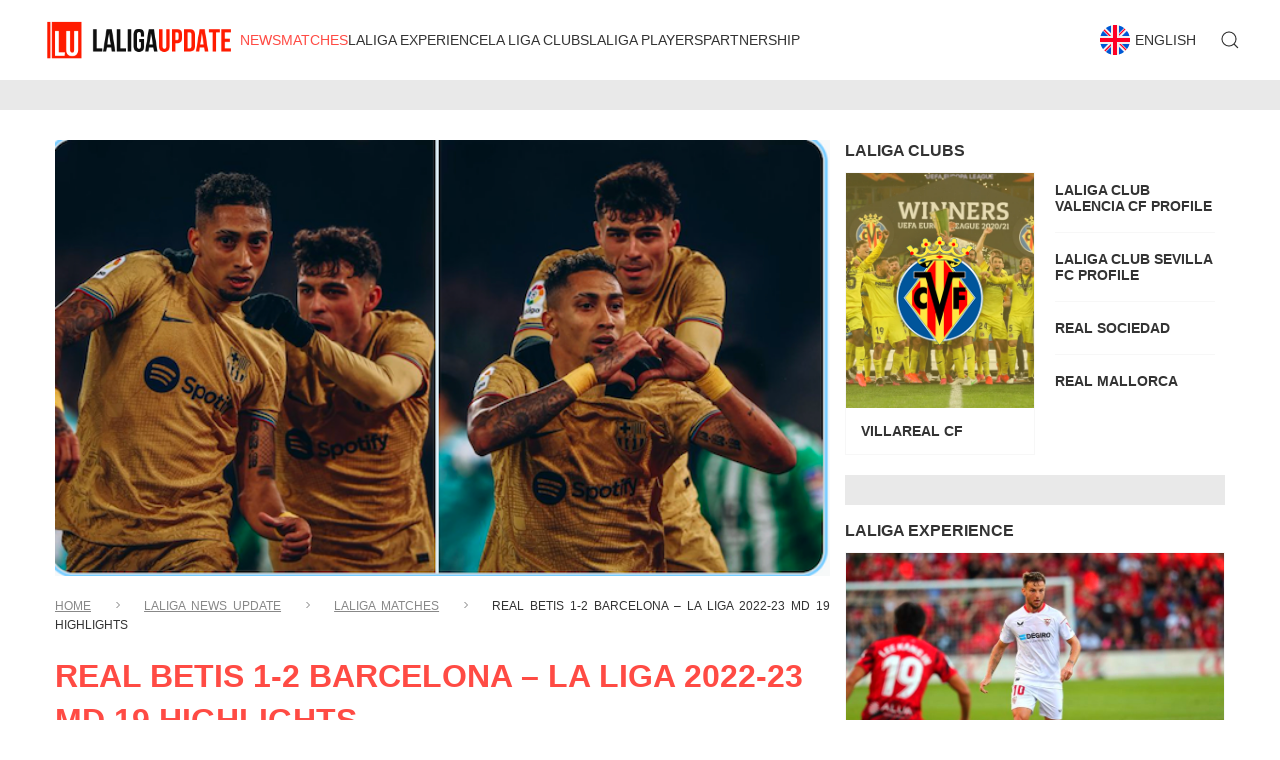

--- FILE ---
content_type: text/html; charset=UTF-8
request_url: https://laligaupdate.com/blog/real-betis-1-2-barcelona-la-liga-2022-23-md-19-highlights/
body_size: 18246
content:
<!DOCTYPE html>
<html lang="en-US" mode="light-mode">
<head>
	<meta charset="UTF-8" />
	<meta http-equiv="X-UA-Compatible" content="IE=edge">
	<meta name="viewport" content="width=device-width, initial-scale=1.0">

	<meta name='robots' content='index, follow, max-image-preview:large, max-snippet:-1, max-video-preview:-1' />

	<!-- This site is optimized with the Yoast SEO plugin v21.3 - https://yoast.com/wordpress/plugins/seo/ -->
	<title>Real Betis 1-2 Barcelona - La Liga 2022-23 MD 19 Highlights</title>
	<meta name="description" content="Real Betis 1-2 Barcelona - La Liga 2022-23 MD 19 Highlights as Blaugrana go eight points clear at table&#039;s top." />
	<link rel="canonical" href="https://laligaupdate.com/blog/real-betis-1-2-barcelona-la-liga-2022-23-md-19-highlights/" />
	<meta property="og:locale" content="en_US" />
	<meta property="og:type" content="article" />
	<meta property="og:title" content="Real Betis 1-2 Barcelona - La Liga 2022-23 MD 19 Highlights" />
	<meta property="og:description" content="Real Betis 1-2 Barcelona - La Liga 2022-23 MD 19 Highlights as Blaugrana go eight points clear at table&#039;s top." />
	<meta property="og:url" content="https://laligaupdate.com/blog/real-betis-1-2-barcelona-la-liga-2022-23-md-19-highlights/" />
	<meta property="og:site_name" content="La Liga Update" />
	<meta property="article:published_time" content="2023-02-02T03:10:44+00:00" />
	<meta property="article:modified_time" content="2023-02-03T03:17:28+00:00" />
	<meta property="og:image" content="https://laligaupdate.com/wp-content/uploads/2023/02/Screen-Shot-2023-02-02-at-10.00.56-AM.png" />
	<meta property="og:image:width" content="640" />
	<meta property="og:image:height" content="360" />
	<meta property="og:image:type" content="image/png" />
	<meta name="author" content="Tom" />
	<meta name="twitter:card" content="summary_large_image" />
	<meta name="twitter:label1" content="Written by" />
	<meta name="twitter:data1" content="Tom" />
	<meta name="twitter:label2" content="Est. reading time" />
	<meta name="twitter:data2" content="2 minutes" />
	<script type="application/ld+json" class="yoast-schema-graph">{"@context":"https://schema.org","@graph":[{"@type":"Article","@id":"https://laligaupdate.com/blog/real-betis-1-2-barcelona-la-liga-2022-23-md-19-highlights/#article","isPartOf":{"@id":"https://laligaupdate.com/blog/real-betis-1-2-barcelona-la-liga-2022-23-md-19-highlights/"},"author":{"name":"Tom","@id":"https://laligaupdate.com/#/schema/person/9b8b6c6bf4e4ec2d1baafab261240805"},"headline":"Real Betis 1-2 Barcelona &#8211; La Liga 2022-23 MD 19 Highlights","datePublished":"2023-02-02T03:10:44+00:00","dateModified":"2023-02-03T03:17:28+00:00","mainEntityOfPage":{"@id":"https://laligaupdate.com/blog/real-betis-1-2-barcelona-la-liga-2022-23-md-19-highlights/"},"wordCount":393,"publisher":{"@id":"https://laligaupdate.com/#organization"},"image":{"@id":"https://laligaupdate.com/blog/real-betis-1-2-barcelona-la-liga-2022-23-md-19-highlights/#primaryimage"},"thumbnailUrl":"https://laligaupdate.com/wp-content/uploads/2023/02/Screen-Shot-2023-02-02-at-10.00.56-AM.png","keywords":["Barcelona","La Liga","laliga 2022-23","Lewandowski","Raphinha","Real Betis","Real Madrid"],"articleSection":["Featured","LaLiga Matches","LALIGA News Update"],"inLanguage":"en-US"},{"@type":"WebPage","@id":"https://laligaupdate.com/blog/real-betis-1-2-barcelona-la-liga-2022-23-md-19-highlights/","url":"https://laligaupdate.com/blog/real-betis-1-2-barcelona-la-liga-2022-23-md-19-highlights/","name":"Real Betis 1-2 Barcelona - La Liga 2022-23 MD 19 Highlights","isPartOf":{"@id":"https://laligaupdate.com/#website"},"primaryImageOfPage":{"@id":"https://laligaupdate.com/blog/real-betis-1-2-barcelona-la-liga-2022-23-md-19-highlights/#primaryimage"},"image":{"@id":"https://laligaupdate.com/blog/real-betis-1-2-barcelona-la-liga-2022-23-md-19-highlights/#primaryimage"},"thumbnailUrl":"https://laligaupdate.com/wp-content/uploads/2023/02/Screen-Shot-2023-02-02-at-10.00.56-AM.png","datePublished":"2023-02-02T03:10:44+00:00","dateModified":"2023-02-03T03:17:28+00:00","description":"Real Betis 1-2 Barcelona - La Liga 2022-23 MD 19 Highlights as Blaugrana go eight points clear at table's top.","breadcrumb":{"@id":"https://laligaupdate.com/blog/real-betis-1-2-barcelona-la-liga-2022-23-md-19-highlights/#breadcrumb"},"inLanguage":"en-US","potentialAction":[{"@type":"ReadAction","target":["https://laligaupdate.com/blog/real-betis-1-2-barcelona-la-liga-2022-23-md-19-highlights/"]}]},{"@type":"ImageObject","inLanguage":"en-US","@id":"https://laligaupdate.com/blog/real-betis-1-2-barcelona-la-liga-2022-23-md-19-highlights/#primaryimage","url":"https://laligaupdate.com/wp-content/uploads/2023/02/Screen-Shot-2023-02-02-at-10.00.56-AM.png","contentUrl":"https://laligaupdate.com/wp-content/uploads/2023/02/Screen-Shot-2023-02-02-at-10.00.56-AM.png","width":640,"height":360,"caption":"Real Betis 1-2 Barcelona La Liga highlights"},{"@type":"BreadcrumbList","@id":"https://laligaupdate.com/blog/real-betis-1-2-barcelona-la-liga-2022-23-md-19-highlights/#breadcrumb","itemListElement":[{"@type":"ListItem","position":1,"name":"Home","item":"https://laligaupdate.com/"},{"@type":"ListItem","position":2,"name":"LALIGA News Update","item":"https://laligaupdate.com/blog/category/laliga-news-update/"},{"@type":"ListItem","position":3,"name":"LaLiga Matches","item":"https://laligaupdate.com/blog/category/laliga-news-update/laliga-matches/"},{"@type":"ListItem","position":4,"name":"Real Betis 1-2 Barcelona &#8211; La Liga 2022-23 MD 19 Highlights"}]},{"@type":"WebSite","@id":"https://laligaupdate.com/#website","url":"https://laligaupdate.com/","name":"La Liga Update","description":"Your hub for everything inside the realm of Spanish Football.","publisher":{"@id":"https://laligaupdate.com/#organization"},"potentialAction":[{"@type":"SearchAction","target":{"@type":"EntryPoint","urlTemplate":"https://laligaupdate.com/?s={search_term_string}"},"query-input":"required name=search_term_string"}],"inLanguage":"en-US"},{"@type":"Organization","@id":"https://laligaupdate.com/#organization","name":"La Liga Update","url":"https://laligaupdate.com/","logo":{"@type":"ImageObject","inLanguage":"en-US","@id":"https://laligaupdate.com/#/schema/logo/image/","url":"https://laligaupdate.com/wp-content/uploads/2023/08/laliga-logo-dark.png","contentUrl":"https://laligaupdate.com/wp-content/uploads/2023/08/laliga-logo-dark.png","width":540,"height":200,"caption":"La Liga Update"},"image":{"@id":"https://laligaupdate.com/#/schema/logo/image/"}},{"@type":"Person","@id":"https://laligaupdate.com/#/schema/person/9b8b6c6bf4e4ec2d1baafab261240805","name":"Tom","image":{"@type":"ImageObject","inLanguage":"en-US","@id":"https://laligaupdate.com/#/schema/person/image/","url":"https://secure.gravatar.com/avatar/1aa7220d36f6e1130c08ed47168131b4520bb53f024074661ddea704745ef72e?s=96&d=mm&r=g","contentUrl":"https://secure.gravatar.com/avatar/1aa7220d36f6e1130c08ed47168131b4520bb53f024074661ddea704745ef72e?s=96&d=mm&r=g","caption":"Tom"},"description":"TOM is a dedicated soccer writer whose words come alive on the page, mirroring the electric energy of the pitch. With a keen eye for detail and an unbridled love for the sport","url":"https://laligaupdate.com/blog/author/nghian/"}]}</script>
	<!-- / Yoast SEO plugin. -->


<link rel="alternate" title="oEmbed (JSON)" type="application/json+oembed" href="https://laligaupdate.com/wp-json/oembed/1.0/embed?url=https%3A%2F%2Flaligaupdate.com%2Fblog%2Freal-betis-1-2-barcelona-la-liga-2022-23-md-19-highlights%2F" />
<link rel="alternate" title="oEmbed (XML)" type="text/xml+oembed" href="https://laligaupdate.com/wp-json/oembed/1.0/embed?url=https%3A%2F%2Flaligaupdate.com%2Fblog%2Freal-betis-1-2-barcelona-la-liga-2022-23-md-19-highlights%2F&#038;format=xml" />
<style id='wp-img-auto-sizes-contain-inline-css' type='text/css'>
img:is([sizes=auto i],[sizes^="auto," i]){contain-intrinsic-size:3000px 1500px}
/*# sourceURL=wp-img-auto-sizes-contain-inline-css */
</style>
<style id='wp-block-library-inline-css' type='text/css'>
:root{--wp-block-synced-color:#7a00df;--wp-block-synced-color--rgb:122,0,223;--wp-bound-block-color:var(--wp-block-synced-color);--wp-editor-canvas-background:#ddd;--wp-admin-theme-color:#007cba;--wp-admin-theme-color--rgb:0,124,186;--wp-admin-theme-color-darker-10:#006ba1;--wp-admin-theme-color-darker-10--rgb:0,107,160.5;--wp-admin-theme-color-darker-20:#005a87;--wp-admin-theme-color-darker-20--rgb:0,90,135;--wp-admin-border-width-focus:2px}@media (min-resolution:192dpi){:root{--wp-admin-border-width-focus:1.5px}}.wp-element-button{cursor:pointer}:root .has-very-light-gray-background-color{background-color:#eee}:root .has-very-dark-gray-background-color{background-color:#313131}:root .has-very-light-gray-color{color:#eee}:root .has-very-dark-gray-color{color:#313131}:root .has-vivid-green-cyan-to-vivid-cyan-blue-gradient-background{background:linear-gradient(135deg,#00d084,#0693e3)}:root .has-purple-crush-gradient-background{background:linear-gradient(135deg,#34e2e4,#4721fb 50%,#ab1dfe)}:root .has-hazy-dawn-gradient-background{background:linear-gradient(135deg,#faaca8,#dad0ec)}:root .has-subdued-olive-gradient-background{background:linear-gradient(135deg,#fafae1,#67a671)}:root .has-atomic-cream-gradient-background{background:linear-gradient(135deg,#fdd79a,#004a59)}:root .has-nightshade-gradient-background{background:linear-gradient(135deg,#330968,#31cdcf)}:root .has-midnight-gradient-background{background:linear-gradient(135deg,#020381,#2874fc)}:root{--wp--preset--font-size--normal:16px;--wp--preset--font-size--huge:42px}.has-regular-font-size{font-size:1em}.has-larger-font-size{font-size:2.625em}.has-normal-font-size{font-size:var(--wp--preset--font-size--normal)}.has-huge-font-size{font-size:var(--wp--preset--font-size--huge)}.has-text-align-center{text-align:center}.has-text-align-left{text-align:left}.has-text-align-right{text-align:right}.has-fit-text{white-space:nowrap!important}#end-resizable-editor-section{display:none}.aligncenter{clear:both}.items-justified-left{justify-content:flex-start}.items-justified-center{justify-content:center}.items-justified-right{justify-content:flex-end}.items-justified-space-between{justify-content:space-between}.screen-reader-text{border:0;clip-path:inset(50%);height:1px;margin:-1px;overflow:hidden;padding:0;position:absolute;width:1px;word-wrap:normal!important}.screen-reader-text:focus{background-color:#ddd;clip-path:none;color:#444;display:block;font-size:1em;height:auto;left:5px;line-height:normal;padding:15px 23px 14px;text-decoration:none;top:5px;width:auto;z-index:100000}html :where(.has-border-color){border-style:solid}html :where([style*=border-top-color]){border-top-style:solid}html :where([style*=border-right-color]){border-right-style:solid}html :where([style*=border-bottom-color]){border-bottom-style:solid}html :where([style*=border-left-color]){border-left-style:solid}html :where([style*=border-width]){border-style:solid}html :where([style*=border-top-width]){border-top-style:solid}html :where([style*=border-right-width]){border-right-style:solid}html :where([style*=border-bottom-width]){border-bottom-style:solid}html :where([style*=border-left-width]){border-left-style:solid}html :where(img[class*=wp-image-]){height:auto;max-width:100%}:where(figure){margin:0 0 1em}html :where(.is-position-sticky){--wp-admin--admin-bar--position-offset:var(--wp-admin--admin-bar--height,0px)}@media screen and (max-width:600px){html :where(.is-position-sticky){--wp-admin--admin-bar--position-offset:0px}}

/*# sourceURL=wp-block-library-inline-css */
</style><style id='wp-block-heading-inline-css' type='text/css'>
h1:where(.wp-block-heading).has-background,h2:where(.wp-block-heading).has-background,h3:where(.wp-block-heading).has-background,h4:where(.wp-block-heading).has-background,h5:where(.wp-block-heading).has-background,h6:where(.wp-block-heading).has-background{padding:1.25em 2.375em}h1.has-text-align-left[style*=writing-mode]:where([style*=vertical-lr]),h1.has-text-align-right[style*=writing-mode]:where([style*=vertical-rl]),h2.has-text-align-left[style*=writing-mode]:where([style*=vertical-lr]),h2.has-text-align-right[style*=writing-mode]:where([style*=vertical-rl]),h3.has-text-align-left[style*=writing-mode]:where([style*=vertical-lr]),h3.has-text-align-right[style*=writing-mode]:where([style*=vertical-rl]),h4.has-text-align-left[style*=writing-mode]:where([style*=vertical-lr]),h4.has-text-align-right[style*=writing-mode]:where([style*=vertical-rl]),h5.has-text-align-left[style*=writing-mode]:where([style*=vertical-lr]),h5.has-text-align-right[style*=writing-mode]:where([style*=vertical-rl]),h6.has-text-align-left[style*=writing-mode]:where([style*=vertical-lr]),h6.has-text-align-right[style*=writing-mode]:where([style*=vertical-rl]){rotate:180deg}
/*# sourceURL=https://laligaupdate.com/wp-includes/blocks/heading/style.min.css */
</style>
<style id='wp-block-image-inline-css' type='text/css'>
.wp-block-image>a,.wp-block-image>figure>a{display:inline-block}.wp-block-image img{box-sizing:border-box;height:auto;max-width:100%;vertical-align:bottom}@media not (prefers-reduced-motion){.wp-block-image img.hide{visibility:hidden}.wp-block-image img.show{animation:show-content-image .4s}}.wp-block-image[style*=border-radius] img,.wp-block-image[style*=border-radius]>a{border-radius:inherit}.wp-block-image.has-custom-border img{box-sizing:border-box}.wp-block-image.aligncenter{text-align:center}.wp-block-image.alignfull>a,.wp-block-image.alignwide>a{width:100%}.wp-block-image.alignfull img,.wp-block-image.alignwide img{height:auto;width:100%}.wp-block-image .aligncenter,.wp-block-image .alignleft,.wp-block-image .alignright,.wp-block-image.aligncenter,.wp-block-image.alignleft,.wp-block-image.alignright{display:table}.wp-block-image .aligncenter>figcaption,.wp-block-image .alignleft>figcaption,.wp-block-image .alignright>figcaption,.wp-block-image.aligncenter>figcaption,.wp-block-image.alignleft>figcaption,.wp-block-image.alignright>figcaption{caption-side:bottom;display:table-caption}.wp-block-image .alignleft{float:left;margin:.5em 1em .5em 0}.wp-block-image .alignright{float:right;margin:.5em 0 .5em 1em}.wp-block-image .aligncenter{margin-left:auto;margin-right:auto}.wp-block-image :where(figcaption){margin-bottom:1em;margin-top:.5em}.wp-block-image.is-style-circle-mask img{border-radius:9999px}@supports ((-webkit-mask-image:none) or (mask-image:none)) or (-webkit-mask-image:none){.wp-block-image.is-style-circle-mask img{border-radius:0;-webkit-mask-image:url('data:image/svg+xml;utf8,<svg viewBox="0 0 100 100" xmlns="http://www.w3.org/2000/svg"><circle cx="50" cy="50" r="50"/></svg>');mask-image:url('data:image/svg+xml;utf8,<svg viewBox="0 0 100 100" xmlns="http://www.w3.org/2000/svg"><circle cx="50" cy="50" r="50"/></svg>');mask-mode:alpha;-webkit-mask-position:center;mask-position:center;-webkit-mask-repeat:no-repeat;mask-repeat:no-repeat;-webkit-mask-size:contain;mask-size:contain}}:root :where(.wp-block-image.is-style-rounded img,.wp-block-image .is-style-rounded img){border-radius:9999px}.wp-block-image figure{margin:0}.wp-lightbox-container{display:flex;flex-direction:column;position:relative}.wp-lightbox-container img{cursor:zoom-in}.wp-lightbox-container img:hover+button{opacity:1}.wp-lightbox-container button{align-items:center;backdrop-filter:blur(16px) saturate(180%);background-color:#5a5a5a40;border:none;border-radius:4px;cursor:zoom-in;display:flex;height:20px;justify-content:center;opacity:0;padding:0;position:absolute;right:16px;text-align:center;top:16px;width:20px;z-index:100}@media not (prefers-reduced-motion){.wp-lightbox-container button{transition:opacity .2s ease}}.wp-lightbox-container button:focus-visible{outline:3px auto #5a5a5a40;outline:3px auto -webkit-focus-ring-color;outline-offset:3px}.wp-lightbox-container button:hover{cursor:pointer;opacity:1}.wp-lightbox-container button:focus{opacity:1}.wp-lightbox-container button:focus,.wp-lightbox-container button:hover,.wp-lightbox-container button:not(:hover):not(:active):not(.has-background){background-color:#5a5a5a40;border:none}.wp-lightbox-overlay{box-sizing:border-box;cursor:zoom-out;height:100vh;left:0;overflow:hidden;position:fixed;top:0;visibility:hidden;width:100%;z-index:100000}.wp-lightbox-overlay .close-button{align-items:center;cursor:pointer;display:flex;justify-content:center;min-height:40px;min-width:40px;padding:0;position:absolute;right:calc(env(safe-area-inset-right) + 16px);top:calc(env(safe-area-inset-top) + 16px);z-index:5000000}.wp-lightbox-overlay .close-button:focus,.wp-lightbox-overlay .close-button:hover,.wp-lightbox-overlay .close-button:not(:hover):not(:active):not(.has-background){background:none;border:none}.wp-lightbox-overlay .lightbox-image-container{height:var(--wp--lightbox-container-height);left:50%;overflow:hidden;position:absolute;top:50%;transform:translate(-50%,-50%);transform-origin:top left;width:var(--wp--lightbox-container-width);z-index:9999999999}.wp-lightbox-overlay .wp-block-image{align-items:center;box-sizing:border-box;display:flex;height:100%;justify-content:center;margin:0;position:relative;transform-origin:0 0;width:100%;z-index:3000000}.wp-lightbox-overlay .wp-block-image img{height:var(--wp--lightbox-image-height);min-height:var(--wp--lightbox-image-height);min-width:var(--wp--lightbox-image-width);width:var(--wp--lightbox-image-width)}.wp-lightbox-overlay .wp-block-image figcaption{display:none}.wp-lightbox-overlay button{background:none;border:none}.wp-lightbox-overlay .scrim{background-color:#fff;height:100%;opacity:.9;position:absolute;width:100%;z-index:2000000}.wp-lightbox-overlay.active{visibility:visible}@media not (prefers-reduced-motion){.wp-lightbox-overlay.active{animation:turn-on-visibility .25s both}.wp-lightbox-overlay.active img{animation:turn-on-visibility .35s both}.wp-lightbox-overlay.show-closing-animation:not(.active){animation:turn-off-visibility .35s both}.wp-lightbox-overlay.show-closing-animation:not(.active) img{animation:turn-off-visibility .25s both}.wp-lightbox-overlay.zoom.active{animation:none;opacity:1;visibility:visible}.wp-lightbox-overlay.zoom.active .lightbox-image-container{animation:lightbox-zoom-in .4s}.wp-lightbox-overlay.zoom.active .lightbox-image-container img{animation:none}.wp-lightbox-overlay.zoom.active .scrim{animation:turn-on-visibility .4s forwards}.wp-lightbox-overlay.zoom.show-closing-animation:not(.active){animation:none}.wp-lightbox-overlay.zoom.show-closing-animation:not(.active) .lightbox-image-container{animation:lightbox-zoom-out .4s}.wp-lightbox-overlay.zoom.show-closing-animation:not(.active) .lightbox-image-container img{animation:none}.wp-lightbox-overlay.zoom.show-closing-animation:not(.active) .scrim{animation:turn-off-visibility .4s forwards}}@keyframes show-content-image{0%{visibility:hidden}99%{visibility:hidden}to{visibility:visible}}@keyframes turn-on-visibility{0%{opacity:0}to{opacity:1}}@keyframes turn-off-visibility{0%{opacity:1;visibility:visible}99%{opacity:0;visibility:visible}to{opacity:0;visibility:hidden}}@keyframes lightbox-zoom-in{0%{transform:translate(calc((-100vw + var(--wp--lightbox-scrollbar-width))/2 + var(--wp--lightbox-initial-left-position)),calc(-50vh + var(--wp--lightbox-initial-top-position))) scale(var(--wp--lightbox-scale))}to{transform:translate(-50%,-50%) scale(1)}}@keyframes lightbox-zoom-out{0%{transform:translate(-50%,-50%) scale(1);visibility:visible}99%{visibility:visible}to{transform:translate(calc((-100vw + var(--wp--lightbox-scrollbar-width))/2 + var(--wp--lightbox-initial-left-position)),calc(-50vh + var(--wp--lightbox-initial-top-position))) scale(var(--wp--lightbox-scale));visibility:hidden}}
/*# sourceURL=https://laligaupdate.com/wp-includes/blocks/image/style.min.css */
</style>
<style id='wp-block-latest-comments-inline-css' type='text/css'>
ol.wp-block-latest-comments{box-sizing:border-box;margin-left:0}:where(.wp-block-latest-comments:not([style*=line-height] .wp-block-latest-comments__comment)){line-height:1.1}:where(.wp-block-latest-comments:not([style*=line-height] .wp-block-latest-comments__comment-excerpt p)){line-height:1.8}.has-dates :where(.wp-block-latest-comments:not([style*=line-height])),.has-excerpts :where(.wp-block-latest-comments:not([style*=line-height])){line-height:1.5}.wp-block-latest-comments .wp-block-latest-comments{padding-left:0}.wp-block-latest-comments__comment{list-style:none;margin-bottom:1em}.has-avatars .wp-block-latest-comments__comment{list-style:none;min-height:2.25em}.has-avatars .wp-block-latest-comments__comment .wp-block-latest-comments__comment-excerpt,.has-avatars .wp-block-latest-comments__comment .wp-block-latest-comments__comment-meta{margin-left:3.25em}.wp-block-latest-comments__comment-excerpt p{font-size:.875em;margin:.36em 0 1.4em}.wp-block-latest-comments__comment-date{display:block;font-size:.75em}.wp-block-latest-comments .avatar,.wp-block-latest-comments__comment-avatar{border-radius:1.5em;display:block;float:left;height:2.5em;margin-right:.75em;width:2.5em}.wp-block-latest-comments[class*=-font-size] a,.wp-block-latest-comments[style*=font-size] a{font-size:inherit}
/*# sourceURL=https://laligaupdate.com/wp-includes/blocks/latest-comments/style.min.css */
</style>
<style id='wp-block-latest-posts-inline-css' type='text/css'>
.wp-block-latest-posts{box-sizing:border-box}.wp-block-latest-posts.alignleft{margin-right:2em}.wp-block-latest-posts.alignright{margin-left:2em}.wp-block-latest-posts.wp-block-latest-posts__list{list-style:none}.wp-block-latest-posts.wp-block-latest-posts__list li{clear:both;overflow-wrap:break-word}.wp-block-latest-posts.is-grid{display:flex;flex-wrap:wrap}.wp-block-latest-posts.is-grid li{margin:0 1.25em 1.25em 0;width:100%}@media (min-width:600px){.wp-block-latest-posts.columns-2 li{width:calc(50% - .625em)}.wp-block-latest-posts.columns-2 li:nth-child(2n){margin-right:0}.wp-block-latest-posts.columns-3 li{width:calc(33.33333% - .83333em)}.wp-block-latest-posts.columns-3 li:nth-child(3n){margin-right:0}.wp-block-latest-posts.columns-4 li{width:calc(25% - .9375em)}.wp-block-latest-posts.columns-4 li:nth-child(4n){margin-right:0}.wp-block-latest-posts.columns-5 li{width:calc(20% - 1em)}.wp-block-latest-posts.columns-5 li:nth-child(5n){margin-right:0}.wp-block-latest-posts.columns-6 li{width:calc(16.66667% - 1.04167em)}.wp-block-latest-posts.columns-6 li:nth-child(6n){margin-right:0}}:root :where(.wp-block-latest-posts.is-grid){padding:0}:root :where(.wp-block-latest-posts.wp-block-latest-posts__list){padding-left:0}.wp-block-latest-posts__post-author,.wp-block-latest-posts__post-date{display:block;font-size:.8125em}.wp-block-latest-posts__post-excerpt,.wp-block-latest-posts__post-full-content{margin-bottom:1em;margin-top:.5em}.wp-block-latest-posts__featured-image a{display:inline-block}.wp-block-latest-posts__featured-image img{height:auto;max-width:100%;width:auto}.wp-block-latest-posts__featured-image.alignleft{float:left;margin-right:1em}.wp-block-latest-posts__featured-image.alignright{float:right;margin-left:1em}.wp-block-latest-posts__featured-image.aligncenter{margin-bottom:1em;text-align:center}
/*# sourceURL=https://laligaupdate.com/wp-includes/blocks/latest-posts/style.min.css */
</style>
<style id='wp-block-search-inline-css' type='text/css'>
.wp-block-search__button{margin-left:10px;word-break:normal}.wp-block-search__button.has-icon{line-height:0}.wp-block-search__button svg{height:1.25em;min-height:24px;min-width:24px;width:1.25em;fill:currentColor;vertical-align:text-bottom}:where(.wp-block-search__button){border:1px solid #ccc;padding:6px 10px}.wp-block-search__inside-wrapper{display:flex;flex:auto;flex-wrap:nowrap;max-width:100%}.wp-block-search__label{width:100%}.wp-block-search.wp-block-search__button-only .wp-block-search__button{box-sizing:border-box;display:flex;flex-shrink:0;justify-content:center;margin-left:0;max-width:100%}.wp-block-search.wp-block-search__button-only .wp-block-search__inside-wrapper{min-width:0!important;transition-property:width}.wp-block-search.wp-block-search__button-only .wp-block-search__input{flex-basis:100%;transition-duration:.3s}.wp-block-search.wp-block-search__button-only.wp-block-search__searchfield-hidden,.wp-block-search.wp-block-search__button-only.wp-block-search__searchfield-hidden .wp-block-search__inside-wrapper{overflow:hidden}.wp-block-search.wp-block-search__button-only.wp-block-search__searchfield-hidden .wp-block-search__input{border-left-width:0!important;border-right-width:0!important;flex-basis:0;flex-grow:0;margin:0;min-width:0!important;padding-left:0!important;padding-right:0!important;width:0!important}:where(.wp-block-search__input){appearance:none;border:1px solid #949494;flex-grow:1;font-family:inherit;font-size:inherit;font-style:inherit;font-weight:inherit;letter-spacing:inherit;line-height:inherit;margin-left:0;margin-right:0;min-width:3rem;padding:8px;text-decoration:unset!important;text-transform:inherit}:where(.wp-block-search__button-inside .wp-block-search__inside-wrapper){background-color:#fff;border:1px solid #949494;box-sizing:border-box;padding:4px}:where(.wp-block-search__button-inside .wp-block-search__inside-wrapper) .wp-block-search__input{border:none;border-radius:0;padding:0 4px}:where(.wp-block-search__button-inside .wp-block-search__inside-wrapper) .wp-block-search__input:focus{outline:none}:where(.wp-block-search__button-inside .wp-block-search__inside-wrapper) :where(.wp-block-search__button){padding:4px 8px}.wp-block-search.aligncenter .wp-block-search__inside-wrapper{margin:auto}.wp-block[data-align=right] .wp-block-search.wp-block-search__button-only .wp-block-search__inside-wrapper{float:right}
/*# sourceURL=https://laligaupdate.com/wp-includes/blocks/search/style.min.css */
</style>
<style id='wp-block-group-inline-css' type='text/css'>
.wp-block-group{box-sizing:border-box}:where(.wp-block-group.wp-block-group-is-layout-constrained){position:relative}
/*# sourceURL=https://laligaupdate.com/wp-includes/blocks/group/style.min.css */
</style>
<style id='wp-block-paragraph-inline-css' type='text/css'>
.is-small-text{font-size:.875em}.is-regular-text{font-size:1em}.is-large-text{font-size:2.25em}.is-larger-text{font-size:3em}.has-drop-cap:not(:focus):first-letter{float:left;font-size:8.4em;font-style:normal;font-weight:100;line-height:.68;margin:.05em .1em 0 0;text-transform:uppercase}body.rtl .has-drop-cap:not(:focus):first-letter{float:none;margin-left:.1em}p.has-drop-cap.has-background{overflow:hidden}:root :where(p.has-background){padding:1.25em 2.375em}:where(p.has-text-color:not(.has-link-color)) a{color:inherit}p.has-text-align-left[style*="writing-mode:vertical-lr"],p.has-text-align-right[style*="writing-mode:vertical-rl"]{rotate:180deg}
/*# sourceURL=https://laligaupdate.com/wp-includes/blocks/paragraph/style.min.css */
</style>
<style id='global-styles-inline-css' type='text/css'>
:root{--wp--preset--aspect-ratio--square: 1;--wp--preset--aspect-ratio--4-3: 4/3;--wp--preset--aspect-ratio--3-4: 3/4;--wp--preset--aspect-ratio--3-2: 3/2;--wp--preset--aspect-ratio--2-3: 2/3;--wp--preset--aspect-ratio--16-9: 16/9;--wp--preset--aspect-ratio--9-16: 9/16;--wp--preset--color--black: #000000;--wp--preset--color--cyan-bluish-gray: #abb8c3;--wp--preset--color--white: #ffffff;--wp--preset--color--pale-pink: #f78da7;--wp--preset--color--vivid-red: #cf2e2e;--wp--preset--color--luminous-vivid-orange: #ff6900;--wp--preset--color--luminous-vivid-amber: #fcb900;--wp--preset--color--light-green-cyan: #7bdcb5;--wp--preset--color--vivid-green-cyan: #00d084;--wp--preset--color--pale-cyan-blue: #8ed1fc;--wp--preset--color--vivid-cyan-blue: #0693e3;--wp--preset--color--vivid-purple: #9b51e0;--wp--preset--gradient--vivid-cyan-blue-to-vivid-purple: linear-gradient(135deg,rgb(6,147,227) 0%,rgb(155,81,224) 100%);--wp--preset--gradient--light-green-cyan-to-vivid-green-cyan: linear-gradient(135deg,rgb(122,220,180) 0%,rgb(0,208,130) 100%);--wp--preset--gradient--luminous-vivid-amber-to-luminous-vivid-orange: linear-gradient(135deg,rgb(252,185,0) 0%,rgb(255,105,0) 100%);--wp--preset--gradient--luminous-vivid-orange-to-vivid-red: linear-gradient(135deg,rgb(255,105,0) 0%,rgb(207,46,46) 100%);--wp--preset--gradient--very-light-gray-to-cyan-bluish-gray: linear-gradient(135deg,rgb(238,238,238) 0%,rgb(169,184,195) 100%);--wp--preset--gradient--cool-to-warm-spectrum: linear-gradient(135deg,rgb(74,234,220) 0%,rgb(151,120,209) 20%,rgb(207,42,186) 40%,rgb(238,44,130) 60%,rgb(251,105,98) 80%,rgb(254,248,76) 100%);--wp--preset--gradient--blush-light-purple: linear-gradient(135deg,rgb(255,206,236) 0%,rgb(152,150,240) 100%);--wp--preset--gradient--blush-bordeaux: linear-gradient(135deg,rgb(254,205,165) 0%,rgb(254,45,45) 50%,rgb(107,0,62) 100%);--wp--preset--gradient--luminous-dusk: linear-gradient(135deg,rgb(255,203,112) 0%,rgb(199,81,192) 50%,rgb(65,88,208) 100%);--wp--preset--gradient--pale-ocean: linear-gradient(135deg,rgb(255,245,203) 0%,rgb(182,227,212) 50%,rgb(51,167,181) 100%);--wp--preset--gradient--electric-grass: linear-gradient(135deg,rgb(202,248,128) 0%,rgb(113,206,126) 100%);--wp--preset--gradient--midnight: linear-gradient(135deg,rgb(2,3,129) 0%,rgb(40,116,252) 100%);--wp--preset--font-size--small: 13px;--wp--preset--font-size--medium: 20px;--wp--preset--font-size--large: 36px;--wp--preset--font-size--x-large: 42px;--wp--preset--spacing--20: 0.44rem;--wp--preset--spacing--30: 0.67rem;--wp--preset--spacing--40: 1rem;--wp--preset--spacing--50: 1.5rem;--wp--preset--spacing--60: 2.25rem;--wp--preset--spacing--70: 3.38rem;--wp--preset--spacing--80: 5.06rem;--wp--preset--shadow--natural: 6px 6px 9px rgba(0, 0, 0, 0.2);--wp--preset--shadow--deep: 12px 12px 50px rgba(0, 0, 0, 0.4);--wp--preset--shadow--sharp: 6px 6px 0px rgba(0, 0, 0, 0.2);--wp--preset--shadow--outlined: 6px 6px 0px -3px rgb(255, 255, 255), 6px 6px rgb(0, 0, 0);--wp--preset--shadow--crisp: 6px 6px 0px rgb(0, 0, 0);}:where(.is-layout-flex){gap: 0.5em;}:where(.is-layout-grid){gap: 0.5em;}body .is-layout-flex{display: flex;}.is-layout-flex{flex-wrap: wrap;align-items: center;}.is-layout-flex > :is(*, div){margin: 0;}body .is-layout-grid{display: grid;}.is-layout-grid > :is(*, div){margin: 0;}:where(.wp-block-columns.is-layout-flex){gap: 2em;}:where(.wp-block-columns.is-layout-grid){gap: 2em;}:where(.wp-block-post-template.is-layout-flex){gap: 1.25em;}:where(.wp-block-post-template.is-layout-grid){gap: 1.25em;}.has-black-color{color: var(--wp--preset--color--black) !important;}.has-cyan-bluish-gray-color{color: var(--wp--preset--color--cyan-bluish-gray) !important;}.has-white-color{color: var(--wp--preset--color--white) !important;}.has-pale-pink-color{color: var(--wp--preset--color--pale-pink) !important;}.has-vivid-red-color{color: var(--wp--preset--color--vivid-red) !important;}.has-luminous-vivid-orange-color{color: var(--wp--preset--color--luminous-vivid-orange) !important;}.has-luminous-vivid-amber-color{color: var(--wp--preset--color--luminous-vivid-amber) !important;}.has-light-green-cyan-color{color: var(--wp--preset--color--light-green-cyan) !important;}.has-vivid-green-cyan-color{color: var(--wp--preset--color--vivid-green-cyan) !important;}.has-pale-cyan-blue-color{color: var(--wp--preset--color--pale-cyan-blue) !important;}.has-vivid-cyan-blue-color{color: var(--wp--preset--color--vivid-cyan-blue) !important;}.has-vivid-purple-color{color: var(--wp--preset--color--vivid-purple) !important;}.has-black-background-color{background-color: var(--wp--preset--color--black) !important;}.has-cyan-bluish-gray-background-color{background-color: var(--wp--preset--color--cyan-bluish-gray) !important;}.has-white-background-color{background-color: var(--wp--preset--color--white) !important;}.has-pale-pink-background-color{background-color: var(--wp--preset--color--pale-pink) !important;}.has-vivid-red-background-color{background-color: var(--wp--preset--color--vivid-red) !important;}.has-luminous-vivid-orange-background-color{background-color: var(--wp--preset--color--luminous-vivid-orange) !important;}.has-luminous-vivid-amber-background-color{background-color: var(--wp--preset--color--luminous-vivid-amber) !important;}.has-light-green-cyan-background-color{background-color: var(--wp--preset--color--light-green-cyan) !important;}.has-vivid-green-cyan-background-color{background-color: var(--wp--preset--color--vivid-green-cyan) !important;}.has-pale-cyan-blue-background-color{background-color: var(--wp--preset--color--pale-cyan-blue) !important;}.has-vivid-cyan-blue-background-color{background-color: var(--wp--preset--color--vivid-cyan-blue) !important;}.has-vivid-purple-background-color{background-color: var(--wp--preset--color--vivid-purple) !important;}.has-black-border-color{border-color: var(--wp--preset--color--black) !important;}.has-cyan-bluish-gray-border-color{border-color: var(--wp--preset--color--cyan-bluish-gray) !important;}.has-white-border-color{border-color: var(--wp--preset--color--white) !important;}.has-pale-pink-border-color{border-color: var(--wp--preset--color--pale-pink) !important;}.has-vivid-red-border-color{border-color: var(--wp--preset--color--vivid-red) !important;}.has-luminous-vivid-orange-border-color{border-color: var(--wp--preset--color--luminous-vivid-orange) !important;}.has-luminous-vivid-amber-border-color{border-color: var(--wp--preset--color--luminous-vivid-amber) !important;}.has-light-green-cyan-border-color{border-color: var(--wp--preset--color--light-green-cyan) !important;}.has-vivid-green-cyan-border-color{border-color: var(--wp--preset--color--vivid-green-cyan) !important;}.has-pale-cyan-blue-border-color{border-color: var(--wp--preset--color--pale-cyan-blue) !important;}.has-vivid-cyan-blue-border-color{border-color: var(--wp--preset--color--vivid-cyan-blue) !important;}.has-vivid-purple-border-color{border-color: var(--wp--preset--color--vivid-purple) !important;}.has-vivid-cyan-blue-to-vivid-purple-gradient-background{background: var(--wp--preset--gradient--vivid-cyan-blue-to-vivid-purple) !important;}.has-light-green-cyan-to-vivid-green-cyan-gradient-background{background: var(--wp--preset--gradient--light-green-cyan-to-vivid-green-cyan) !important;}.has-luminous-vivid-amber-to-luminous-vivid-orange-gradient-background{background: var(--wp--preset--gradient--luminous-vivid-amber-to-luminous-vivid-orange) !important;}.has-luminous-vivid-orange-to-vivid-red-gradient-background{background: var(--wp--preset--gradient--luminous-vivid-orange-to-vivid-red) !important;}.has-very-light-gray-to-cyan-bluish-gray-gradient-background{background: var(--wp--preset--gradient--very-light-gray-to-cyan-bluish-gray) !important;}.has-cool-to-warm-spectrum-gradient-background{background: var(--wp--preset--gradient--cool-to-warm-spectrum) !important;}.has-blush-light-purple-gradient-background{background: var(--wp--preset--gradient--blush-light-purple) !important;}.has-blush-bordeaux-gradient-background{background: var(--wp--preset--gradient--blush-bordeaux) !important;}.has-luminous-dusk-gradient-background{background: var(--wp--preset--gradient--luminous-dusk) !important;}.has-pale-ocean-gradient-background{background: var(--wp--preset--gradient--pale-ocean) !important;}.has-electric-grass-gradient-background{background: var(--wp--preset--gradient--electric-grass) !important;}.has-midnight-gradient-background{background: var(--wp--preset--gradient--midnight) !important;}.has-small-font-size{font-size: var(--wp--preset--font-size--small) !important;}.has-medium-font-size{font-size: var(--wp--preset--font-size--medium) !important;}.has-large-font-size{font-size: var(--wp--preset--font-size--large) !important;}.has-x-large-font-size{font-size: var(--wp--preset--font-size--x-large) !important;}
/*# sourceURL=global-styles-inline-css */
</style>

<style id='classic-theme-styles-inline-css' type='text/css'>
/*! This file is auto-generated */
.wp-block-button__link{color:#fff;background-color:#32373c;border-radius:9999px;box-shadow:none;text-decoration:none;padding:calc(.667em + 2px) calc(1.333em + 2px);font-size:1.125em}.wp-block-file__button{background:#32373c;color:#fff;text-decoration:none}
/*# sourceURL=/wp-includes/css/classic-themes.min.css */
</style>
<link rel='stylesheet' id='home-1-css' href='https://laligaupdate.com/wp-content/themes/laliga-v2/assets/css/home.css?ver=1768488471' type='text/css' media='all' />
<link rel='stylesheet' id='blog-switch-style-css' href='https://laligaupdate.com/wp-content/plugins/uikit-language-switch//css/blog-switch-style.css?ver=6.9' type='text/css' media='all' />
<link rel='stylesheet' id='uikit-main-style-css' href='https://laligaupdate.com/wp-content/themes/uikit-general-v2/assets/uikit-3.16.22/css/uikit.min.css?ver=xfe6398127928f1b2e9ef3207fb82663' type='text/css' media='all' />
<script type="text/javascript" src="https://laligaupdate.com/wp-includes/js/jquery/jquery.min.js?ver=3.7.1" id="jquery-core-js"></script>
<script type="text/javascript" src="https://laligaupdate.com/wp-includes/js/jquery/jquery-migrate.min.js?ver=3.4.1" id="jquery-migrate-js"></script>
<link rel="https://api.w.org/" href="https://laligaupdate.com/wp-json/" /><link rel="alternate" title="JSON" type="application/json" href="https://laligaupdate.com/wp-json/wp/v2/posts/2150" /><link rel="EditURI" type="application/rsd+xml" title="RSD" href="https://laligaupdate.com/xmlrpc.php?rsd" />

<link rel='shortlink' href='https://laligaupdate.com/?p=2150' />

<!-- This site is using AdRotate v5.12.4 to display their advertisements - https://ajdg.solutions/ -->
<!-- AdRotate CSS -->
<style type="text/css" media="screen">
	.g { margin:0px; padding:0px; overflow:hidden; line-height:1; zoom:1; }
	.g img { height:auto; }
	.g-col { position:relative; float:left; }
	.g-col:first-child { margin-left: 0; }
	.g-col:last-child { margin-right: 0; }
	.g-3 { margin:0px;  width:100%; max-width:1080px; height:100%; max-height:120px; }
	.g-4 { width:100%; max-width:728px; height:100%; max-height:90px; margin: 0 auto; }
	.g-6 { margin:0px;  width:100%; max-width:300px; height:100%; max-height:300px; }
	@media only screen and (max-width: 480px) {
		.g-col, .g-dyn, .g-single { width:100%; margin-left:0; margin-right:0; }
	}
</style>
<!-- /AdRotate CSS -->



		<link rel="apple-touch-icon" sizes="180x180" href="https://laligaupdate.com/wp-content/plugins/favicon-set/favicon_file/apple-touch-icon.png">
		<link rel="icon" type="image/png" sizes="32x32" href="https://laligaupdate.com/wp-content/plugins/favicon-set/favicon_file/favicon-32x32.png">
		<link rel="icon" type="image/png" sizes="16x16" href="https://laligaupdate.com/wp-content/plugins/favicon-set/favicon_file/favicon-16x16.png">
		<link rel="manifest" href="https://laligaupdate.com/wp-content/plugins/favicon-set/favicon_file/site.webmanifest">
		<link rel="mask-icon" href="https://laligaupdate.com/wp-content/plugins/favicon-set/favicon_file/safari-pinned-tab.svg" color="#5bbad5">
		<link rel="shortcut icon" href="https://laligaupdate.com/wp-content/plugins/favicon-set/favicon_file/favicon.ico">
		<meta name="msapplication-TileColor" content="#000000">
		<meta name="msapplication-config" content="https://laligaupdate.com/wp-content/plugins/favicon-set/favicon_file/browserconfig.xml">
		<meta name="theme-color" content="#000000">
    <style>
    .td-post-content a {
      font-weight: 700;
      text-decoration: underline;
      color: #cca978;
    }
    .td-post-content a:hover {
      color: #00142b;
    }
    </style>
	
		<!-- GA Google Analytics @ https://m0n.co/ga -->
		<script async src="https://www.googletagmanager.com/gtag/js?id=G-LJ2SNH3689"></script>
		<script>
			window.dataLayer = window.dataLayer || [];
			function gtag(){dataLayer.push(arguments);}
			gtag('js', new Date());
			gtag('config', 'G-LJ2SNH3689');
		</script>

	<meta name="generator" content="Site Kit by Google 1.111.0" /><script type="text/javascript">
           var ajaxurl = "https://laligaupdate.com/wp-admin/admin-ajax.php";
     </script><meta name="google-site-verification" content="ZjA4fiHx1_Cxh301BO9GjBVDuxqvCBCP14-8w-lQbaA"><link rel="icon" href="https://laligaupdate.com/wp-content/uploads/2024/05/cropped-laliga-favicon-32x32.png" sizes="32x32" />
<link rel="icon" href="https://laligaupdate.com/wp-content/uploads/2024/05/cropped-laliga-favicon-192x192.png" sizes="192x192" />
<link rel="apple-touch-icon" href="https://laligaupdate.com/wp-content/uploads/2024/05/cropped-laliga-favicon-180x180.png" />
<meta name="msapplication-TileImage" content="https://laligaupdate.com/wp-content/uploads/2024/05/cropped-laliga-favicon-270x270.png" />
		<style type="text/css" id="wp-custom-css">
			.footer .subscribe {
Display:none;
}		</style>
		<style type="text/css">
		
	:root{
		--primary-color: #ff4b44;
		--secondary-color: #00001b;
		--transition: all 0.3s linear;
	}

	.uk-overlay-primary{ background-color: rgba(0,0,0,0.7); transition: var(--transition); }
	.uk-overlay-primary .uk-icon { color: #FFF; }

	h4.head-title{ font-size: 16px; font-weight: 600; color: #000; margin-bottom: 10px; }

	.stripe-black{ background-image: url(https://laligaupdate.com/wp-content/themes/laliga-v2/assets/img/stripe-1.png); }
	.stripe-white{background-image: url(https://laligaupdate.com/wp-content/themes/laliga-v2/assets/img/st-blk.png); }

	.h3-title{font-size: 34px; font-weight: 600; text-transform: uppercase;}

	.uk-slider ul {padding: 10px 30px; margin-bottom: 50px;}
	.uk-slider li img{transition: var(--transition);}
	.uk-slider li:hover img{opacity: 0.3;}
	.button-primary {background-color: var(--primary-color); color: #fff; border-radius: 3px; font-weight: 600;}

	.uk-light h3{color: #fff;}

	img.uk-img-responsive{width: 100% !important; height: auto !important;}

	@media only screen and (max-width: 768px) {
		.featured-main > div{
			height: 250px;

		}
		.search-navi{ padding-left: 5px; }
	}

	.uk-navbar-sticky{  box-shadow: 0 2px 5px rgba(0,0,0,0.1);}

	.uk-button.uk-button-primary {background-color: var(--primary-color); transition: var(--transition);}
	.uk-button.uk-button-primary:hover {background-color: #fff; color: var(--primary-color); }
	.uk-button-xlarge{font-size: 20px; font-weight: 600; min-width: 200px; padding: 0.3em 1.5em;}

	.uk-notification-message{background-color: rgba(8, 105, 215, 0.4	); }
	.uk-notification-message-primary{color: #fff; font-size: 14px; padding-right: 30px;}
	.uk-notification-message-danger{background-color: #f0506e; color: #fff; font-size: 14px; padding-right: 30px;}
	.uk-notification-message .uk-close{ color:#fff; }

</style>



</head>

<body class="light-mode">

<script type="text/javascript">
	
	jQuery(function($) {

		var modeStyle = localStorage.getItem('mode');

		if (modeStyle == 'dark-mode') {
			bodyClass(modeStyle, $('a[data-mode="dark-mode"]'));
		} else {
			bodyClass(modeStyle, $('a[data-mode="light-mode"]'));
		}

		$('a','.mode-toggle').on('click', function(){
			req = $(this).data('mode');
			bodyClass(req, $(this));
			return false;
		});

		function bodyClass(modeReq, ac) {
			localStorage.setItem('mode', modeReq);
			if (modeReq == 'dark-mode') {
				document.cookie = 'uikit-mode=dark-mode';
								$('body').removeClass('light-mode').addClass('dark-mode');
				$('#header-logo').attr('src', 'https://laligaupdate.com/wp-content/themes/laliga-v2/assets/img/m88-laliga-white.png');
			} else {
				document.cookie = 'uikit-mode=light-mode';
								$('body').removeClass('dark-mode').addClass('light-mode');
				$('#header-logo').attr('src', 'https://laligaupdate.com/wp-content/themes/laliga-v2/assets/img/m88-laliga-black.png');
			}
			$('html').attr('mode', modeReq);

			$('a','.mode-toggle').removeClass('uk-hidden');
			ac.addClass('uk-hidden');
		}
		
	});
</script>
	


<section class="navi" uk-sticky="sel-target: .wrap; cls-active: uk-navbar-sticky">
	<div class="wrap">

		<div class="overlay-navi stripe-white" hidden>
			<div class="uk-container">
			<div class="nav-overlay uk-navbar-left uk-flex-1">
				<a class="uk-navbar-toggle" uk-close uk-toggle="target: .overlay-navi; animation: uk-animation-slide-top-small" href="#"></a>
				<div class="uk-navbar-item uk-width-expand">
					<form id="searchform" method="get" action="https://laligaupdate.com/" class="uk-search uk-search-navbar uk-width-1-1">
						<input class="uk-search-input search-field" type="text" placeholder="Search" name="s" aria-label="Search" value="" autofocus>
					</form>
				</div>
			</div>
			</div>
		</div>

		<div class="uk-container">

			<nav class="uk-navbar-container uk-navbar-transparent">
				<div class="uk-container">
					<div uk-navbar>

						<div class="uk-navbar-left">
							<a class="uk-navbar-item uk-logo" href="https://laligaupdate.com" aria-label="Back to Home">
								<img src="https://laligaupdate.com/wp-content/themes/laliga-v2/assets/img/m88-laliga-black.png" id="header-logo">
							</a>

							<ul id="menu-td-demo-header-menu" class="uk-navbar-nav  uk-visible@l"><li id="nav-menu-item-1012" class="main-menu-item  menu-depth-even__item menu-item-depth-0 menu-item menu-item-type-taxonomy menu-item-object-category current-post-ancestor current-menu-parent current-post-parent uk-open"><a href="https://laligaupdate.com/blog/category/laliga-news-update/" class="menu-link main-menu-link">News</a></li>
<li id="nav-menu-item-1359" class="main-menu-item  menu-depth-even__item menu-item-depth-0 menu-item menu-item-type-taxonomy menu-item-object-category current-post-ancestor current-menu-parent current-post-parent uk-open"><a href="https://laligaupdate.com/blog/category/laliga-news-update/laliga-matches/" class="menu-link main-menu-link">Matches</a></li>
<li id="nav-menu-item-1360" class="main-menu-item  menu-depth-even__item menu-item-depth-0 menu-item menu-item-type-taxonomy menu-item-object-category"><a href="https://laligaupdate.com/blog/category/laliga-news-update/laliga-experience/" class="menu-link main-menu-link">LaLiga Experience</a></li>
<li id="nav-menu-item-3529" class="main-menu-item  menu-depth-even__item menu-item-depth-0 menu-item menu-item-type-taxonomy menu-item-object-category"><a href="https://laligaupdate.com/blog/category/laliga-clubs/" class="menu-link main-menu-link">La Liga Clubs</a></li>
<li id="nav-menu-item-3530" class="main-menu-item  menu-depth-even__item menu-item-depth-0 menu-item menu-item-type-taxonomy menu-item-object-category"><a href="https://laligaupdate.com/blog/category/laliga-players/" class="menu-link main-menu-link">LaLiga Players</a></li>
<li id="nav-menu-item-1128" class="main-menu-item  menu-depth-even__item menu-item-depth-0 menu-item menu-item-type-post_type menu-item-object-page"><a href="https://laligaupdate.com/partnership/" class="menu-link main-menu-link">PARTNERSHIP</a></li>

            <li class="mode-toggle uk-hidden@m">
                <a href="#" data-mode="dark-mode" title="Dark mode" alt="Dark mode"><img src="https://laligaupdate.com/wp-content/themes/laliga-v2/assets/img/moon.svg" width="10"></a>
                <a href="#" data-mode="light-mode" title="Light mode" alt="Light mode"><img src="https://laligaupdate.com/wp-content/themes/laliga-v2/assets/img/sun.svg" width="15"></a>
            </li>
        </ul>							
						</div>

						<div class="uk-navbar-right">
							<nav uk-dropnav>
								<ul class="uk-subnav flag-dropdown" style="margin: 0;">
									
										<li class="site-language-dropdown">
		<a href="#"><img src="https://laligaupdate.com/wp-content/themes/uikit-general-v2/assets/flag/flag-en.svg"> <span class="uk-visible@m">ENGLISH</span> <span uk-drop-parent-icon></span></a>
		<div class="uk-dropdown">
			<ul class="uk-nav uk-dropdown-nav">
				<li class="uk-active">
					<a href="/"><img src="https://laligaupdate.com/wp-content/themes/uikit-general-v2/assets/flag/flag-en.svg"> ENGLISH</a>
				</li>
				<li><a href="/cn"><img src="https://laligaupdate.com/wp-content/themes/uikit-general-v2/assets/flag/flag-cn.svg"> CHINESE</a></li>
				<li><a href="/id"><img src="https://laligaupdate.com/wp-content/themes/uikit-general-v2/assets/flag/flag-id.svg"> INDONESIA</a></li>
				<li><a href="/th"><img src="https://laligaupdate.com/wp-content/themes/uikit-general-v2/assets/flag/flag-th.svg"> THAI</a></li>
				<li><a href="/vn"><img src="https://laligaupdate.com/wp-content/themes/uikit-general-v2/assets/flag/flag-vn.svg"> VIETNAM</a></li>
			</ul>
		</div>
	</li>

										<li class="search-navi">
										<a class="uk-navbar-toggle" uk-search-icon uk-toggle="target: .overlay-navi; animation: uk-animation-slide-top" href="#"></a>
									</li>
									<li class="uk-hidden@m">
										<div class="mode-toggle uk-flex uk-flex middle">
											<a href="#" data-mode="dark-mode" title="Dark mode" alt="Dark mode"><img src="https://laligaupdate.com/wp-content/themes/laliga-v2/assets/img/moon.svg" width="10"></a>
											<a href="#" data-mode="light-mode" title="Light mode" alt="Light mode"><img src="https://laligaupdate.com/wp-content/themes/laliga-v2/assets/img/sun.svg" width="15"></a>
										</div>
									</li>
									<li class="uk-hidden@l">
										<a class="uk-navbar-toggle" uk-icon="icon: menu" uk-toggle="target: .offcanvas; animation: uk-animation-fade" href="#"></a>
									</li>
									
								</ul>
							</nav>

						</div>
					</div>
				</div>
			</nav>
		</div>
	</div>


</section>
<div class="uk-margin-auto uk-padding-small uk-text-center banner-header-full" style="background-color:rgba(40,40,40,0.1); margin-bottom: 15px;"><div class="g g-1"><div class="g-single a-3"><center><script type="text/javascript" src="https://js.mpartners.asia/javascript.php?prefix=cvKXN19j5PReSeUTkJsCumNd7ZgqdRLk&amp;media=180&amp;campaign=5"></script></center></div></div></div>
	<div class="offcanvas uk-hidden@l" id="offcanvas" uk-offcanvas="flip: true; overlay: true;" >
		<div class="uk-offcanvas-bar uk-flex uk-flex-column" style="background-color: #222;">
		<button class="uk-offcanvas-close" type="button" uk-close aria-label="Close Mobile Menu"></button>

		<ul id="menu-td-demo-header-menu-1" class="top-menu uk-nav uk-nav-center uk-margin-auto-vertical"><li id="menu-item-1012" class="menu-item menu-item-type-taxonomy menu-item-object-category current-post-ancestor current-menu-parent current-post-parent menu-item-1012"><a href="https://laligaupdate.com/blog/category/laliga-news-update/">News</a></li>
<li id="menu-item-1359" class="menu-item menu-item-type-taxonomy menu-item-object-category current-post-ancestor current-menu-parent current-post-parent menu-item-1359"><a href="https://laligaupdate.com/blog/category/laliga-news-update/laliga-matches/">Matches</a></li>
<li id="menu-item-1360" class="menu-item menu-item-type-taxonomy menu-item-object-category menu-item-1360"><a href="https://laligaupdate.com/blog/category/laliga-news-update/laliga-experience/">LaLiga Experience</a></li>
<li id="menu-item-3529" class="menu-item menu-item-type-taxonomy menu-item-object-category menu-item-3529"><a href="https://laligaupdate.com/blog/category/laliga-clubs/">La Liga Clubs</a></li>
<li id="menu-item-3530" class="menu-item menu-item-type-taxonomy menu-item-object-category menu-item-3530"><a href="https://laligaupdate.com/blog/category/laliga-players/">LaLiga Players</a></li>
<li id="menu-item-1128" class="menu-item menu-item-type-post_type menu-item-object-page menu-item-1128"><a href="https://laligaupdate.com/partnership/">PARTNERSHIP</a></li>

            <li class="mode-toggle uk-hidden@m">
                <a href="#" data-mode="dark-mode" title="Dark mode" alt="Dark mode"><img src="https://laligaupdate.com/wp-content/themes/laliga-v2/assets/img/moon.svg" width="10"></a>
                <a href="#" data-mode="light-mode" title="Light mode" alt="Light mode"><img src="https://laligaupdate.com/wp-content/themes/laliga-v2/assets/img/sun.svg" width="15"></a>
            </li>
        </ul>		</div>
	</div>


	

<section class="uk-padding-small">
	<div class="wrap">
		<div class="uk-container">
			<div class="uk-grid-small uk-child-width-1-1 uk-child-width-1-3@m" uk-grid>
			
				<div class="uk-width-expand single-content">
				<img src="https://laligaupdate.com/wp-content/uploads/2023/02/Screen-Shot-2023-02-02-at-10.00.56-AM.png" title="Real Betis 1-2 Barcelona &#8211; La Liga 2022-23 MD 19 Highlights" class="featured-image"><p id="breadcrumbs"><span><span><a href="https://laligaupdate.com/">Home</a></span> <i class="breadcrumb-sep"></i> <span><a href="https://laligaupdate.com/blog/category/laliga-news-update/">LALIGA News Update</a></span> <i class="breadcrumb-sep"></i> <span><a href="https://laligaupdate.com/blog/category/laliga-news-update/laliga-matches/">LaLiga Matches</a></span> <i class="breadcrumb-sep"></i> <span class="breadcrumb_last" aria-current="page">Real Betis 1-2 Barcelona &#8211; La Liga 2022-23 MD 19 Highlights</span></span></p>
						<h1 class="head-title">Real Betis 1-2 Barcelona &#8211; La Liga 2022-23 MD 19 Highlights</h1>
						
						
	<style type="text/css">
		.flag-translate{max-height: 25px; margin: 0 3px; border-radius: 50%; filter: saturate(150%);}
		.translation-container{font-size: 22px; font-weight: normal;}
	</style>
	<div class="translation-container"><a href="https://laligaupdate.com/blog/2023/02/02/real-betis-1-2-barcelona-la-liga-2022-23-md-19-highlights/" title="English"><img src="https://laligaupdate.com/wp-content/plugins/uikit-language-switch/flags/en.svg" class="flag-translate"></a><a href="https://laligaupdate.com/vn/?p=1410" title="Tiếng Việt"><img src="https://laligaupdate.com/wp-content/plugins/uikit-language-switch/flags/vn.svg" class="flag-translate"></a><a href="https://laligaupdate.com/cn/?p=1723" title="简体中文"><img src="https://laligaupdate.com/wp-content/plugins/uikit-language-switch/flags/cn.svg" class="flag-translate"></a><a href="https://laligaupdate.com/th/?p=1847" title="ไทย"><img src="https://laligaupdate.com/wp-content/plugins/uikit-language-switch/flags/th.svg" class="flag-translate"></a><a href="https://laligaupdate.com/id/?p=1936" title="Bahasa ID"><img src="https://laligaupdate.com/wp-content/plugins/uikit-language-switch/flags/id.svg" class="flag-translate"></a></div>
	<div class="post-meta">
		Written By : <a href="https://laligaupdate.com/blog/author/nghian/" title="Posts by Tom" rel="author">Tom</a> &mdash; February 2, 2023		<div class="post-categories">
			Listed Under: <a href="https://laligaupdate.com/blog/category/featured/" rel="category tag">Featured</a>, <a href="https://laligaupdate.com/blog/category/laliga-news-update/laliga-matches/" rel="category tag">LaLiga Matches</a>, <a href="https://laligaupdate.com/blog/category/laliga-news-update/" rel="category tag">LALIGA News Update</a>		</div>
	</div>

<p>Real Betis 1-2 Barcelona &#8211; <a href="https://laligaupdate.com/blog/category/laliga-news-update/laliga-matches/">La Liga 2022-23 MD 19 Highlights</a> as the Blaugrana extended their lead at the top of La Liga to eight points.</p>



<p>Raphinha and Robert Lewandowski scored in the tough win at Estadio Benito Villamarin to earn their club three points against Real Betis.</p><div class="uk-margin-auto uk-padding-small uk-text-center banner-middle-content" style="background-color:rgba(40,40,40,0.1); margin-bottom: 15px;"><div class="g g-4"><div class="g-dyn a-8 c-1"><script type="text/javascript" src="https://js.mpartners.asia/javascript.php?prefix=cvKXN19j5PQxoCT0MZ3VnmNd7ZgqdRLk&amp;media=398&amp;campaign=29"></script></div></div></div>



<p>Barca’s duo was on form while <a href="https://laligaupdate.com/blog/2023/01/30/la-liga-ousmane-dembele-out-for-five-weeks-after-catalan-derby/">Ousmane Dembele would be out for around 5 weeks due to his latest injury</a>.</p>



<p><a href="https://record.sun988info.com/_cvKXN19j5PReSeUTkJsCumNd7ZgqdRLk/5/" target="_blank" rel="noreferrer noopener"><strong>SIGN UP ON M88 MANSION TO GET YOUR LALIGA FIX WITH A SINGLE CLICK!</strong></a></p>



<h3 class="wp-block-heading">Real Betis 1-2 Barcelona highlights</h3>



<p>The home team believed that finishing in the top four of La Liga this season was a realistic goal, and defeating Barcelona would have been a good place to start.</p>



<p>Manuel Pellegrini’s men indeed frustrated the league leaders as far as the hour mark with their disciplinary tactics while having some early chances.</p>



<p>Raphinha nodded in Frenkie de Jong&#8217;s cross after the half-hour mark, but it was ruled offside, and Luiz Henrique&#8217;s attempt went wide.</p>



<p>The second half was Barca’s game as Pedri forced Beti’s Rui Silva with a couple of reflexes saves only minutes after the restart.</p>



<p>Then the visitors finally found their moment when Balde made his run down the left, producing a low cross that was met by Raphinha’s tap-in to open the score.</p>



<figure class="wp-block-image size-large"><img fetchpriority="high" decoding="async" width="1024" height="683" src="https://laligaupdate.com/wp-content/uploads/2023/02/image-1-1024x683.png" alt="" class="wp-image-2151" srcset="https://laligaupdate.com/wp-content/uploads/2023/02/image-1-1024x683.png 1024w, https://laligaupdate.com/wp-content/uploads/2023/02/image-1-300x200.png 300w, https://laligaupdate.com/wp-content/uploads/2023/02/image-1-768x512.png 768w, https://laligaupdate.com/wp-content/uploads/2023/02/image-1-1536x1025.png 1536w, https://laligaupdate.com/wp-content/uploads/2023/02/image-1-590x394.png 590w, https://laligaupdate.com/wp-content/uploads/2023/02/image-1.png 2048w" sizes="(max-width: 1024px) 100vw, 1024px" /><figcaption>Raphinha scored crucial goal for his club against Real Betis game</figcaption></figure>



<p>Barca’s Brazilian winger has now been involved in six goals in all competitions in 2023 (three goals and three assists)—the joint-most among LaLiga players.</p>



<p>Lewandowski marked his return to the league with a crucial goal after serving a three-match ban. The Polish striker successfully converted Ronald Araujo’s assist.</p>



<p>As Barca was thought to be comfortable with a two-goal lead, Betis’ pressure had Jules Kounde commit a bizarre own goal with five minutes remaining.</p>



<figure class="wp-block-image size-large"><img decoding="async" width="1024" height="683" src="https://laligaupdate.com/wp-content/uploads/2023/02/image-2-1024x683.png" alt="" class="wp-image-2153" srcset="https://laligaupdate.com/wp-content/uploads/2023/02/image-2-1024x683.png 1024w, https://laligaupdate.com/wp-content/uploads/2023/02/image-2-300x200.png 300w, https://laligaupdate.com/wp-content/uploads/2023/02/image-2-768x512.png 768w, https://laligaupdate.com/wp-content/uploads/2023/02/image-2-1536x1024.png 1536w, https://laligaupdate.com/wp-content/uploads/2023/02/image-2-2048x1365.png 2048w, https://laligaupdate.com/wp-content/uploads/2023/02/image-2-590x393.png 590w" sizes="(max-width: 1024px) 100vw, 1024px" /><figcaption>Balde also starred in the win against Real Betis</figcaption></figure>



<p>But thanks to the solid defense, the visitors held firm to the win by one goal as they have now won each of their last four league games by a one-goal margin, the longest such run in their history.</p>



<h3 class="wp-block-heading"><strong>What&#8217;s next?</strong></h3>



<p>Barcelona host struggling Sevilla in LaLiga on Sunday as Xavi’s men will be put on another stern test to defend their first place at the table.</p>
</p><div class="uk-margin-auto uk-padding-small uk-text-center banner-bottom-content" style="background-color:rgba(40,40,40,0.1); margin-bottom: 15px;"><div class="g g-5"><div class="g-single a-9"><script type="text/javascript" src="https://js.mpartners.asia/javascript.php?prefix=cvKXN19j5PQxoCT0MZ3VnmNd7ZgqdRLk&amp;media=398&amp;campaign=29"></script></div></div></div>
	<div class="meta-tags">
		<p><b>Tags: </b><a href="https://laligaupdate.com/blog/tag/barcelona/" rel="tag">Barcelona</a>,  <a href="https://laligaupdate.com/blog/tag/la-liga/" rel="tag">La Liga</a>,  <a href="https://laligaupdate.com/blog/tag/laliga-2022-23/" rel="tag">laliga 2022-23</a>,  <a href="https://laligaupdate.com/blog/tag/lewandowski/" rel="tag">Lewandowski</a>,  <a href="https://laligaupdate.com/blog/tag/raphinha/" rel="tag">Raphinha</a>,  <a href="https://laligaupdate.com/blog/tag/real-betis/" rel="tag">Real Betis</a>,  <a href="https://laligaupdate.com/blog/tag/real-madrid/" rel="tag">Real Madrid</a></p>
	</div>	<div class="box-meta author-meta">

		<h3>Author Details</h3>
		<div class="border-meta author-details uk-flex">
			<img alt='' src='https://laligaupdate.com/wp-content/uploads/2023/08/Cancelo-150x150.webp' class='avatar avatar-96 photo' height='96' width='96' />			<div>
				<a href="https://laligaupdate.com/blog/author/nghian/" title="Posts by Tom" rel="author">Tom</a>				<p>TOM is a dedicated soccer writer whose words come alive on the page, mirroring the electric energy of the pitch. With a keen eye for detail and an unbridled love for the sport</p>	
			</div>
		</div>
	</div>

	
<div class="box-meta">

	<h3>You may also like</h3>

		<div class="related-post-container uk-grid-divider uk-child-width-expand@s" uk-grid>


							<div class="related-post"  url-div="https://laligaupdate.com/blog/arda-guler-believes-he-will-succeed-at-real-madrid/">
					<img width="150" height="150" src="https://laligaupdate.com/wp-content/uploads/2025/03/arda-guler-believes-he-will-succeed-at-real-madrid-2-150x150.jpg" class="attachment-thumbnail size-thumbnail wp-post-image" alt="arda-guler-believes-he-will-succeed-at-real-madrid" decoding="async" loading="lazy" />					<p>
					
				        <a href="https://laligaupdate.com/blog/arda-guler-believes-he-will-succeed-at-real-madrid/" >Arda Guler believes he will &#8220;succeed&#8221; at Real Madrid</a>
				        March 26, 2025				    </p>
				</div>
							<div class="related-post"  url-div="https://laligaupdate.com/blog/barcelonas-marc-casado-out-for-a-season-with-knee-injury/">
					<img width="150" height="150" src="https://laligaupdate.com/wp-content/uploads/2025/03/barcelonas-marc-casado-out-for-a-season-with-knee-injury-2-150x150.jpg" class="attachment-thumbnail size-thumbnail wp-post-image" alt="barcelonas-marc-casado-out-for-a-season-with-knee-injury" decoding="async" loading="lazy" />					<p>
					
				        <a href="https://laligaupdate.com/blog/barcelonas-marc-casado-out-for-a-season-with-knee-injury/" >Barcelona&#8217;s Marc Casado out for a season with knee injury</a>
				        March 19, 2025				    </p>
				</div>
			
		</div>
</div>

				</div>
				<div class="sidebar">
					
    <div class="block-3">
    	<h4 class="head-title uk-text-uppercase">LaLiga Clubs</h4>

    	<div class="uk-card uk-card-body uk-padding-remove-vertical uk-padding-remove-right">

	    	<div class="uk-child-width-1-1 uk-child-width-1-2@m uk-grid-match" uk-grid>
	    		<div class="box-border">

    				
	    			<img src="https://laligaupdate.com/wp-content/uploads/2022/02/banner-villareal_cf-400x500.png">
	    			<div class="uk-padding-small">
		    			<h5><a href="https://laligaupdate.com/blog/villareal-cf/">Villareal CF</a></h5>
				    	<span class="date-time uk-hidden">February 3, 2022</span>
			    	</div>

			    		    		</div>
	    		<div class="uk-padding-remove ">
	    			<ul class="uk-list uk-list-divider match-list uk-padding-remove uk-margin-small-left">
	    				
		    				<li>
						    	<h5><a href="https://laligaupdate.com/blog/valencia-club-profile/">LaLiga Club Valencia CF Profile</a></h5>
							</li>
		    				
		    				<li>
						    	<h5><a href="https://laligaupdate.com/blog/sevilla-club-profile/">LaLiga Club Sevilla FC Profile</a></h5>
							</li>
		    				
		    				<li>
						    	<h5><a href="https://laligaupdate.com/blog/real-sociedad-club-profile/">Real Sociedad</a></h5>
							</li>
		    				
		    				<li>
						    	<h5><a href="https://laligaupdate.com/blog/real-mallorca/">Real Mallorca</a></h5>
							</li>
		    									</ul>
	    		</div>
	    		
	    	</div>
        
        </div>
    </div>

<div class="uk-margin-auto uk-padding-small uk-text-center banner-sidebar-top" style="background-color:rgba(40,40,40,0.1); margin-bottom: 15px;"><div class="g g-6"><div class="g-dyn a-6 c-1"><script type="text/javascript" src="https://js.mpartners.asia/javascript.php?prefix=cvKXN19j5PSVsedWAtSr02Nd7ZgqdRLk&amp;media=82&amp;campaign=29"></script></div></div></div>
	<div class="block-2">
    	<h4 class="head-title uk-text-uppercase">LaLiga Experience</h4>
        <div class="uk-card uk-card-body card-border">

        	
        	<img src="https://laligaupdate.com/wp-content/uploads/2022/11/634af18a4db70296731971-800x500.jpg">

        	<ul class="uk-list uk-list-divider ">
        		
					<li>
				    	<span class="date-time">November 4, 2022</span>
				    	<h5><a href="https://laligaupdate.com/blog/laliga-vip-experience-meeting-with-ivan-rakitic/">LaLiga VIP Experience: Lucky pair to meet Ivan Rakitić in Sevilla and tour Madrid </a></h5>
				    </li>

					<li>
				    	<h5><a href="https://laligaupdate.com/blog/look-laliga-experience-debuts-this-season-with-el-clasico/">LOOK: LaLiga Experience debuts this season with an El Clasico weekend in Vietnam</a></h5>
				    	<span class="date-time">October 25, 2022</span>
				    </li>

					<li>
				    	<h5><a href="https://laligaupdate.com/blog/m88-mansion-sends-players-in-spain-for-laliga-experience/">M88 Mansion Sends Players in Spain for LaLiga Experience</a></h5>
				    	<span class="date-time">September 19, 2022</span>
				    </li>

					<li>
				    	<h5><a href="https://laligaupdate.com/blog/laliga-experience-by-m88-mansion-features-live-music/">LaLiga Experience by M88 Mansion features live music, El Clásico talk in private dinner cruise </a></h5>
				    	<span class="date-time">May 27, 2022</span>
				    </li>

					<li>
				    	<h5><a href="https://laligaupdate.com/blog/m88-mansion-x-la-liga-unique-m88-night-of-red-and-white/">M88 Mansion X La Liga In The Unique M88 Night of Red And White</a></h5>
				    	<span class="date-time">May 20, 2022</span>
				    </li>			</ul>
        </div>
    </div>

<aside id="block-2" class="widget widget_block widget_search"><form role="search" method="get" action="https://laligaupdate.com/" class="wp-block-search__button-outside wp-block-search__text-button wp-block-search"    ><label class="wp-block-search__label" for="wp-block-search__input-1" >Search</label><div class="wp-block-search__inside-wrapper" ><input class="wp-block-search__input" id="wp-block-search__input-1" placeholder="" value="" type="search" name="s" required /><button aria-label="Search" class="wp-block-search__button wp-element-button" type="submit" >Search</button></div></form></aside><aside id="block-3" class="widget widget_block"><div class="wp-block-group"><div class="wp-block-group__inner-container is-layout-flow wp-block-group-is-layout-flow"><h2 class="wp-block-heading">Recent Posts</h2><ul class="wp-block-latest-posts__list wp-block-latest-posts"><li><a class="wp-block-latest-posts__post-title" href="https://laligaupdate.com/blog/arda-guler-believes-he-will-succeed-at-real-madrid/">Arda Guler believes he will &#8220;succeed&#8221; at Real Madrid</a></li>
<li><a class="wp-block-latest-posts__post-title" href="https://laligaupdate.com/blog/barcelonas-marc-casado-out-for-a-season-with-knee-injury/">Barcelona&#8217;s Marc Casado out for a season with knee injury</a></li>
<li><a class="wp-block-latest-posts__post-title" href="https://laligaupdate.com/blog/inigo-martinez-signs-contract-extension-with-barcelona/">Inigo Martinez signs contract extension with Barcelona</a></li>
<li><a class="wp-block-latest-posts__post-title" href="https://laligaupdate.com/blog/peter-lim-hires-own-son-as-valencia-president/">Peter Lim hires own son as Valencia president</a></li>
<li><a class="wp-block-latest-posts__post-title" href="https://laligaupdate.com/blog/real-madrid-confirms-dani-ceballos-hamstring-injury/">Real Madrid confirms Dani Ceballos hamstring injury</a></li>
</ul></div></div></aside><aside id="block-4" class="widget widget_block"><div class="wp-block-group"><div class="wp-block-group__inner-container is-layout-flow wp-block-group-is-layout-flow"><h2 class="wp-block-heading">Recent Comments</h2><div class="no-comments wp-block-latest-comments">No comments to show.</div></div></div></aside><div class="uk-margin-auto uk-padding-small uk-text-center banner-sidebar-bottom" style="background-color:rgba(40,40,40,0.1); margin-bottom: 15px;"><div class="g g-7"><div class="g-single a-7"><center><script type="text/javascript" src="https://js.mpartners.asia/javascript.php?prefix=cvKXN19j5PQ_mmCYfQfdtmNd7ZgqdRLk&amp;media=177&amp;campaign=5"></script></center></div></div></div>				</div>
			</div>
		</div>
	</div>
</section>

	


<section class="section-video">
	<div class="wrap">
		<div class="uk-container">

			<h4 class="head-title uk-text-uppercase">LaLiga Videos</h4>
			<div class="card-list uk-grid-small uk-child-width-1-2 uk-child-width-1-4@m uk-grid-match uk-margin-medium-bottom" uk-grid>

				
					<div class="video-content" url-div="https://laligaupdate.com/blog/watch-la-liga-md-34-2023-2023-best-goals/">
						<div class="uk-box-shadow-hover-small uk-card uk-card-default uk-card-body">
							
							<div class="uk-inline uk-dark panel-video uk-position-relative">
								<div class="uk-position-top-left" style="z-index: 9; height: 15px; width: 100%; background-color: #000;"></div>
								<div class="uk-position-bottom-left" style="z-index: 9; height: 15px; width: 100%; background-color: #000;"></div>
					            <img width="400" height="280" src="https://laligaupdate.com/wp-content/uploads/2023/05/MD-34-400x280.png" class="attachment-mid-thumb size-mid-thumb wp-post-image" alt="Watch La Liga MD 34 Fastest Plays 2022/23 feature Baena, Abde and Corona" decoding="async" loading="lazy" />					            <div class="uk-overlay-primary uk-position-cover">
					                <div class="uk-position-center">
					                    <span uk-icon="icon: play-circle; ratio: 3"></span>
					                </div>
					            </div>
					        </div>

							<div class="uk-position-relative">
								<div class="content">
									<h4><a href="https://laligaupdate.com/blog/watch-la-liga-md-34-2023-2023-best-goals/">Watch La Liga MD 34 Fastest Plays 2022/23 feature Baena, Abde and Corona</a></h4>
									<span class="date-time">May 19, 2023</span>
								</div>
							</div>
						</div>
					</div>

				
					<div class="video-content" url-div="https://laligaupdate.com/blog/la-liga-md-28-best-goals-2022-23-feature-samuel-chukwueze-marcos-acuna-and-abde/">
						<div class="uk-box-shadow-hover-small uk-card uk-card-default uk-card-body">
							
							<div class="uk-inline uk-dark panel-video uk-position-relative">
								<div class="uk-position-top-left" style="z-index: 9; height: 15px; width: 100%; background-color: #000;"></div>
								<div class="uk-position-bottom-left" style="z-index: 9; height: 15px; width: 100%; background-color: #000;"></div>
					            <img width="400" height="280" src="https://laligaupdate.com/wp-content/uploads/2023/04/MD28-400x280.png" class="attachment-mid-thumb size-mid-thumb wp-post-image" alt="La Liga MD 28 Best Goals 2022/23" decoding="async" loading="lazy" />					            <div class="uk-overlay-primary uk-position-cover">
					                <div class="uk-position-center">
					                    <span uk-icon="icon: play-circle; ratio: 3"></span>
					                </div>
					            </div>
					        </div>

							<div class="uk-position-relative">
								<div class="content">
									<h4><a href="https://laligaupdate.com/blog/la-liga-md-28-best-goals-2022-23-feature-samuel-chukwueze-marcos-acuna-and-abde/">La Liga MD 28 Best Goals 2022/23 feature Samuel Chukwueze, Marcos Acuna and Abde</a></h4>
									<span class="date-time">April 18, 2023</span>
								</div>
							</div>
						</div>
					</div>

				
					<div class="video-content" url-div="https://laligaupdate.com/blog/laliga-matchday-22-highlights-darder-rodriguez-griezmann/">
						<div class="uk-box-shadow-hover-small uk-card uk-card-default uk-card-body">
							
							<div class="uk-inline uk-dark panel-video uk-position-relative">
								<div class="uk-position-top-left" style="z-index: 9; height: 15px; width: 100%; background-color: #000;"></div>
								<div class="uk-position-bottom-left" style="z-index: 9; height: 15px; width: 100%; background-color: #000;"></div>
					            <img width="400" height="280" src="https://laligaupdate.com/wp-content/uploads/2023/04/SergiDarder-400x280.jpg" class="attachment-mid-thumb size-mid-thumb wp-post-image" alt="SergiDarder" decoding="async" loading="lazy" />					            <div class="uk-overlay-primary uk-position-cover">
					                <div class="uk-position-center">
					                    <span uk-icon="icon: play-circle; ratio: 3"></span>
					                </div>
					            </div>
					        </div>

							<div class="uk-position-relative">
								<div class="content">
									<h4><a href="https://laligaupdate.com/blog/laliga-matchday-22-highlights-darder-rodriguez-griezmann/">LaLiga Matchday 22 Highlights from Darder, Rodríguez and Griezmann</a></h4>
									<span class="date-time">December 15, 2022</span>
								</div>
							</div>
						</div>
					</div>

				
					<div class="video-content" url-div="https://laligaupdate.com/blog/laliga-matchday-22-highlights-morales-juanmi-oyarzabal/">
						<div class="uk-box-shadow-hover-small uk-card uk-card-default uk-card-body">
							
							<div class="uk-inline uk-dark panel-video uk-position-relative">
								<div class="uk-position-top-left" style="z-index: 9; height: 15px; width: 100%; background-color: #000;"></div>
								<div class="uk-position-bottom-left" style="z-index: 9; height: 15px; width: 100%; background-color: #000;"></div>
					            <img width="400" height="280" src="https://laligaupdate.com/wp-content/uploads/2023/03/MoralesVillarrealCF-400x280.jpg" class="attachment-mid-thumb size-mid-thumb wp-post-image" alt="MoralesVillarrealCF" decoding="async" loading="lazy" />					            <div class="uk-overlay-primary uk-position-cover">
					                <div class="uk-position-center">
					                    <span uk-icon="icon: play-circle; ratio: 3"></span>
					                </div>
					            </div>
					        </div>

							<div class="uk-position-relative">
								<div class="content">
									<h4><a href="https://laligaupdate.com/blog/laliga-matchday-22-highlights-morales-juanmi-oyarzabal/">LaLiga Matchday 22 Highlights from Morales, Juanmi and Oyarzabal</a></h4>
									<span class="date-time">December 14, 2022</span>
								</div>
							</div>
						</div>
					</div>

							</div>
		</div>
	</div>
</section>


<section class="footer">

	<div class="uk-margin-auto uk-padding-small uk-text-center banner-footer" style="background-color:rgba(40,40,40,0.1); margin-bottom: 15px;"><div class="g g-2"><div class="g-single a-4"><center><script type="text/javascript" src="https://js.mpartners.asia/javascript.php?prefix=cvKXN19j5PReSeUTkJsCumNd7ZgqdRLk&amp;media=180&amp;campaign=5"></script></center></div></div></div>
	<div class="wrap subscribe uk-padding-small uk-padding-remove-bottom">
		<div class="uk-container ">

			<div class="uk-child-width-1-3 uk-flex uk-flex-middle" uk-grid>
				<div class="uk-visible@m">
					<img src="https://laligaupdate.com/wp-content/themes/laliga-v2/assets/img/footer-subscribe.png?d" style="max-width: 330px;">
				</div>
				<div class="uk-text-center uk-width-expand@s">
					
					<img src="https://laligaupdate.com/wp-content/themes/laliga-v2/assets/img/footer-logo.png" class="footer-logo">

					<p>
						Your hub for everything inside the realm of Spanish Football. For more news, updates and promotions, visit us at laligaupdate.com					</p>
				</div>
				<div class="uk-width-expand@s">
										<form class="uk-form subscribe-newsletter" name="subscribe-newsletter" id="subscribe-newsletter" method="get">
						
						<h5>SUBSCRIBE TO OUR NEWSLETTER</h5>
						<p>Stay current with a recap of today's LaLiga Football News from your No.1 Laliga News Portal</p>
						<input type="text" name="email" class="uk-input email" placeholder="Your Email-address">
						<input type="submit" name="submit-subscribe" id="submit-subscribe" class="uk-button" value="Send">
					</form>
									</div>
			</div>
		</div>
	</div>

	<div class="wrap">
		<div class="uk-container uk-container-xsmall uk-text-center">

			<nav class="uk-navbar-container" uk-navbar>
			    <div class="uk-navbar-center">

			    				    </div>
			</nav>

			<div class="footer-social">
							</div>

		</div>
	</div>

	<!-- Modal for image -->
	<div id="uikit-image-modal" class="uk-flex-top" uk-modal>
		<div class="uk-modal-dialog uk-width-auto uk-margin-auto-vertical">
			<button class="uk-modal-close-outside" type="button" uk-close></button>
			<img src="" class="uk-responsive" alt="">
		</div>
	</div>

</section>
<script type="speculationrules">
{"prefetch":[{"source":"document","where":{"and":[{"href_matches":"/*"},{"not":{"href_matches":["/wp-*.php","/wp-admin/*","/wp-content/uploads/*","/wp-content/*","/wp-content/plugins/*","/wp-content/themes/laliga-v2/*","/wp-content/themes/uikit-general-v2/*","/*\\?(.+)"]}},{"not":{"selector_matches":"a[rel~=\"nofollow\"]"}},{"not":{"selector_matches":".no-prefetch, .no-prefetch a"}}]},"eagerness":"conservative"}]}
</script>
	<script>
		jQuery(document).ready(function($){
		    var countryFlag = `
		    	<a href="#"><img src="https://laligaupdate.com/wp-content/themes/uikit-general-v2/assets/flag/flag-en.svg"> <span class="uk-visible@m" style="min-width:80px;">English</span> <span uk-drop-parent-icon></span></a>
					<div class="uk-dropdown">
						<ul class="uk-nav uk-dropdown-nav">
							<li><a href="/"><img src="https://laligaupdate.com/wp-content/plugins/uikit-language-switch/flags/en.svg">English</a></li><li><a href="/cn/"><img src="https://laligaupdate.com/wp-content/plugins/uikit-language-switch/flags/cn.svg">简体中文</a></li><li><a href="/vn/"><img src="https://laligaupdate.com/wp-content/plugins/uikit-language-switch/flags/vn.svg">Tiếng Việt</a></li>						</ul>
					</div>`;

		    $('.site-language-dropdown').html(countryFlag);
		})
	</script>

<div id="modal-media-image" class="uk-flex-top" uk-modal>
    <div class="uk-modal-dialog uk-width-auto uk-margin-auto-vertical">
        <button class="uk-modal-close-outside" type="button" uk-close></button>
        <img src="" width="1800" height="1200" alt="">
    </div>
</div>

<script type="text/javascript">
	jQuery(document).ready(function($){
	    $("[url-div]").on( 'click', function() {
	     	window.location.href = $(this).attr('url-div');
	    });

		$(".wp-block-image a").click(function() {
			var image_src = $(".wp-block-image a").attr('href');
			$("#uikit-image-modal img").attr('src', image_src);
			UIkit.modal('#uikit-image-modal').toggle();
			return false;
		});

		$("a.td-modal-image").click(function() {
			var image_src = $(this).attr('href');
			$("#uikit-image-modal img").attr('src', image_src);
			UIkit.modal('#uikit-image-modal').toggle();
			return false;
		});
		var site_mode = 1;
		if(site_mode == 1) {
			$(".mode-toggle").removeClass('uk-hidden');
		} else {
			$(".mode-toggle").addClass('uk-hidden');
		}
	});
</script>

<script type="text/javascript">
	
	jQuery(function($) {

		var modeStyle = localStorage.getItem('mode');

		if (modeStyle == 'dark-mode') {
			bodyClass(modeStyle, $('a[data-mode="dark-mode"]'));
		} else {
			bodyClass(modeStyle, $('a[data-mode="light-mode"]'));
		}

		$('a','.mode-toggle').on('click', function(){
			req = $(this).data('mode');
			bodyClass(req, $(this));
			return false;
		});




		function bodyClass(modeReq, ac) {
			localStorage.setItem('mode', modeReq);
			if (modeReq == 'dark-mode') {
				document.cookie = 'uikit-mode=dark-mode';
				$('body').removeClass('light-mode').addClass('dark-mode');
				$('#header-logo').attr('src', 'https://laligaupdate.com/wp-content/uploads/2024/06/laliga-logo-2024.png');
			} else {
				document.cookie = 'uikit-mode=light-mode';
				$('body').removeClass('dark-mode').addClass('light-mode');
				$('#header-logo').attr('src', 'https://laligaupdate.com/wp-content/uploads/2024/06/laliga-logo-2024.png');
			}
			$('html').attr('mode', modeReq);

			$('a','.mode-toggle').removeClass('uk-hidden');
			ac.addClass('uk-hidden');
		}
		
	});
</script>
<script type="text/javascript">
	jQuery(document).ready(function($){
	    $("#subscribe-newsletter").on( 'submit', function() {
			UIkit.notification.closeAll();
			var email_form = jQuery('.email').val();
			if(!email_form) {
				// error handling
				UIkit.notification({
					message: 'Please input email.',
					status: 'danger',
					pos: 'bottom-right',
					timeout: 5000
				});
			} else {
				if(isValidEmailAddress(email_form) && email_form) {
					var data = {
					'action'   : 'submit_subscription_ajax',
					'function' : 'submit_subscription',
					'email_address' : email_form
					};

					jQuery.post(ajaxurl, data)
					.done(function(msg){
						localStorage.setItem('subscription', data.email_address);
						//sucess
						UIkit.notification({
							message: msg.data.message,
							status: 'primary',
							pos: 'bottom-right',
							timeout: 5000
						});
					})
					.fail(function(xhr, status, error) {

						// error handling
						UIkit.notification({
							message: xhr.responseJSON.data.message,
							status: 'danger',
							pos: 'bottom-right',
							timeout: 5000
						});
					});
				} else {
					UIkit.notification({
						message: 'Invalid Email-address',
						status: 'danger',
						pos: 'bottom-right',
						timeout: 5000
					});
				}
			}

			return false;
		});

		function isValidEmailAddress(emailAddress) {
			var pattern = /^([\w-\.]+@([\w-]+\.)+[\w-]{2,4})?$/;
			return pattern.test(emailAddress);
		};
	});
</script>
<script type="text/javascript" id="jshowoff-adrotate-js-extra">
/* <![CDATA[ */
var impression_object = {"ajax_url":"https://laligaupdate.com/wp-admin/admin-ajax.php"};
//# sourceURL=jshowoff-adrotate-js-extra
/* ]]> */
</script>
<script type="text/javascript" src="https://laligaupdate.com/wp-content/plugins/adrotate/library/jquery.adrotate.dyngroup.js" id="jshowoff-adrotate-js"></script>
<script type="text/javascript" id="clicktrack-adrotate-js-extra">
/* <![CDATA[ */
var click_object = {"ajax_url":"https://laligaupdate.com/wp-admin/admin-ajax.php"};
//# sourceURL=clicktrack-adrotate-js-extra
/* ]]> */
</script>
<script type="text/javascript" src="https://laligaupdate.com/wp-content/plugins/adrotate/library/jquery.adrotate.clicktracker.js" id="clicktrack-adrotate-js"></script>
<script type="text/javascript" id="uikit-js-js-extra">
/* <![CDATA[ */
var uikit_js = {"ajaxurl":"https://laligaupdate.com/wp-admin/admin-ajax.php","subscribe_nonce":"58e7adc4f2"};
//# sourceURL=uikit-js-js-extra
/* ]]> */
</script>
<script type="text/javascript" src="https://laligaupdate.com/wp-content/themes/uikit-general-v2/assets/uikit-3.16.22/js/uikit.min.js?ver=xfe6398127928f1b2e9ef3207fb82663" id="uikit-js-js"></script>
<script type="text/javascript" src="https://laligaupdate.com/wp-content/themes/uikit-general-v2/assets/uikit-3.16.22/js/uikit-icons.min.js?ver=xfe6398127928f1b2e9ef3207fb82663" id="uikit-icons-js"></script>
<!-- AdRotate JS -->
<script type="text/javascript">
jQuery(document).ready(function(){
if(jQuery.fn.gslider) {
	jQuery('.g-3').gslider({ groupid: 3, speed: 3000 });
	jQuery('.g-4').gslider({ groupid: 4, speed: 6000 });
	jQuery('.g-6').gslider({ groupid: 6, speed: 6000 });
}
});
</script>
<!-- /AdRotate JS -->


<script defer src="https://static.cloudflareinsights.com/beacon.min.js/vcd15cbe7772f49c399c6a5babf22c1241717689176015" integrity="sha512-ZpsOmlRQV6y907TI0dKBHq9Md29nnaEIPlkf84rnaERnq6zvWvPUqr2ft8M1aS28oN72PdrCzSjY4U6VaAw1EQ==" data-cf-beacon='{"version":"2024.11.0","token":"8033437a0d0c4946a698433406010c8d","r":1,"server_timing":{"name":{"cfCacheStatus":true,"cfEdge":true,"cfExtPri":true,"cfL4":true,"cfOrigin":true,"cfSpeedBrain":true},"location_startswith":null}}' crossorigin="anonymous"></script>
</body>
</html>


--- FILE ---
content_type: image/svg+xml
request_url: https://laligaupdate.com/wp-content/plugins/uikit-language-switch/flags/th.svg
body_size: -124
content:
<svg width="32" height="32" viewBox="0 0 32 32" fill="none" xmlns="http://www.w3.org/2000/svg">
    <path d="M.269 5.05A7.059 7.059 0 0 0 0 6.99v3.116h32V6.989c0-.67-.094-1.32-.269-1.94H.27zM0 25.01c0 .67.094 1.32.269 1.94h31.456a7.058 7.058 0 0 0 .269-1.94v-3.116H0v3.117z" fill="#F5F5F5"/>
    <path d="M6.512 32h18.976a7.006 7.006 0 0 0 6.237-5.056H.269A7.006 7.006 0 0 0 6.512 32zM25.488 0H6.512A7.006 7.006 0 0 0 .275 5.056h31.456A7.006 7.006 0 0 0 25.487 0z" fill="#FF4B55"/>
    <path d="M32 10.106H0v11.788h32V10.106z" fill="#41479B"/>
</svg>


--- FILE ---
content_type: image/svg+xml
request_url: https://laligaupdate.com/wp-content/plugins/uikit-language-switch/flags/vn.svg
body_size: -168
content:
<svg width="32" height="32" viewBox="0 0 32 32" fill="none" xmlns="http://www.w3.org/2000/svg">
    <path d="M25 0H7a7 7 0 0 0-7 7v18a7 7 0 0 0 7 7h18a7 7 0 0 0 7-7V7a7 7 0 0 0-7-7z" fill="#FF4B55"/>
    <path d="m16.285 9.164 1.636 4.903 5.168.04a.3.3 0 0 1 .177.543l-4.158 3.07 1.559 4.928a.3.3 0 0 1-.462.336L16 19.978l-4.205 3.006a.3.3 0 0 1-.461-.336l1.559-4.927-4.158-3.07a.3.3 0 0 1 .176-.543l5.168-.04 1.636-4.904a.3.3 0 0 1 .57 0z" fill="#FFE15A"/>
</svg>


--- FILE ---
content_type: image/svg+xml
request_url: https://laligaupdate.com/wp-content/themes/laliga-v2/assets/img/sun.svg
body_size: 521
content:
<?xml version="1.0" encoding="utf-8"?><!-- Uploaded to: SVG Repo, www.svgrepo.com, Generator: SVG Repo Mixer Tools -->
<svg width="800px" height="800px" viewBox="0 0 24 24" fill="none" xmlns="http://www.w3.org/2000/svg">
<circle cx="12" cy="12" r="5.09677" fill="#F7CF52"/>
<path fill-rule="evenodd" clip-rule="evenodd" d="M12.9556 3.08065C12.9556 2.55286 12.5277 2.125 12 2.125C11.4722 2.125 11.0443 2.55286 11.0443 3.08065L11.0443 5.64078C11.3561 5.59432 11.6753 5.57024 12 5.57024C12.3247 5.57024 12.6438 5.59431 12.9556 5.64076L12.9556 3.08065ZM12.9556 18.3594C12.6438 18.4059 12.3247 18.4299 12 18.4299C11.6753 18.4299 11.3561 18.4058 11.0443 18.3594L11.0443 20.9194C11.0443 21.4471 11.4722 21.875 12 21.875C12.5277 21.875 12.9556 21.4471 12.9556 20.9194L12.9556 18.3594Z" fill="#F7CF52"/>
<path fill-rule="evenodd" clip-rule="evenodd" d="M20.9194 12.9556C21.4471 12.9556 21.875 12.5277 21.875 12C21.875 11.4722 21.4471 11.0443 20.9194 11.0443L18.3592 11.0443C18.4057 11.3561 18.4298 11.6753 18.4298 12C18.4298 12.3247 18.4057 12.6438 18.3592 12.9556L20.9194 12.9556ZM5.6406 12.9556C5.59415 12.6438 5.57008 12.3247 5.57008 12C5.57008 11.6753 5.59416 11.3561 5.64062 11.0443L3.08064 11.0443C2.55286 11.0443 2.125 11.4722 2.125 12C2.125 12.5277 2.55286 12.9556 3.08064 12.9556L5.6406 12.9556Z" fill="#F7CF52"/>
<path fill-rule="evenodd" clip-rule="evenodd" d="M18.9828 6.36876C19.356 5.99555 19.356 5.39047 18.9828 5.01727C18.6096 4.64407 18.0045 4.64407 17.6313 5.01727L15.8209 6.82764C16.0743 7.01528 16.3169 7.22391 16.5466 7.45354C16.7762 7.68315 16.9848 7.92581 17.1724 8.17912L18.9828 6.36876ZM8.17898 17.1725C7.92567 16.9849 7.68302 16.7763 7.45341 16.5467C7.22378 16.3171 7.01514 16.0744 6.82751 15.8211L5.01742 17.6311C4.64422 18.0043 4.64422 18.6094 5.01742 18.9826C5.39062 19.3558 5.9957 19.3558 6.36891 18.9826L8.17898 17.1725Z" fill="#F7CF52"/>
<path fill-rule="evenodd" clip-rule="evenodd" d="M6.36888 5.01722C5.99568 4.64402 5.3906 4.64402 5.01739 5.01722C4.64419 5.39043 4.64419 5.99551 5.01739 6.36871L6.82776 8.17908C7.0154 7.92574 7.22403 7.68306 7.45366 7.45342C7.68327 7.22381 7.92593 7.0152 8.17924 6.82758L6.36888 5.01722ZM17.1727 15.821C16.9851 16.0743 16.7764 16.317 16.5468 16.5466C16.3172 16.7762 16.0745 16.9849 15.8212 17.1725L17.6313 18.9826C18.0045 19.3558 18.6095 19.3558 18.9828 18.9826C19.356 18.6094 19.356 18.0043 18.9828 17.6311L17.1727 15.821Z" fill="#F7CF52"/>
</svg>